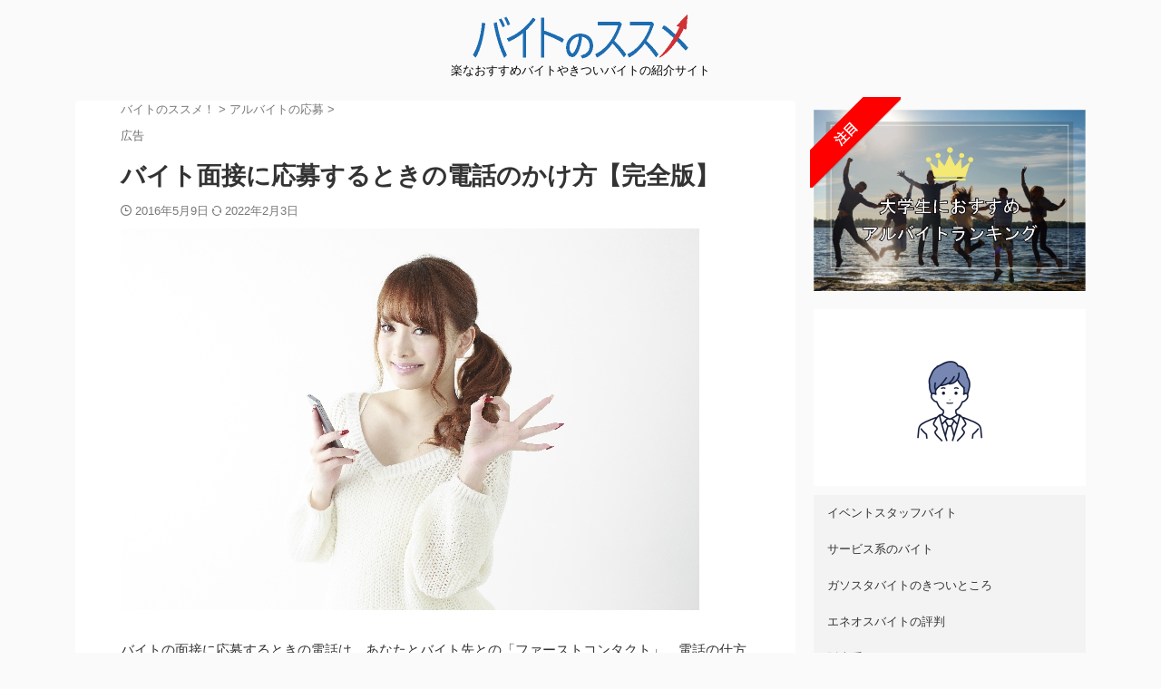

--- FILE ---
content_type: text/html; charset=UTF-8
request_url: https://daisansoko.net/post-1620/
body_size: 22923
content:

<!DOCTYPE html>
<!--[if lt IE 7]>
<html class="ie6" lang="ja"> <![endif]-->
<!--[if IE 7]>
<html class="i7" lang="ja"> <![endif]-->
<!--[if IE 8]>
<html class="ie" lang="ja"> <![endif]-->
<!--[if gt IE 8]><!-->
<html lang="ja" class="s-navi-right s-navi-search-overlay  toc-style-default">
<!--<![endif]-->
<head prefix="og: http://ogp.me/ns# fb: http://ogp.me/ns/fb# article: http://ogp.me/ns/article#">
<!-- Global site tag (gtag.js) - Google Analytics -->
<style>img:is([sizes="auto" i], [sizes^="auto," i]) { contain-intrinsic-size: 3000px 1500px }</style><style id='wp-emoji-styles-inline-css' type='text/css'>

	img.wp-smiley, img.emoji {
		display: inline !important;
		border: none !important;
		box-shadow: none !important;
		height: 1em !important;
		width: 1em !important;
		margin: 0 0.07em !important;
		vertical-align: -0.1em !important;
		background: none !important;
		padding: 0 !important;
	}
</style><link rel='stylesheet' id='wp-block-library-css' href='https://daisansoko.net/wp-includes/css/dist/block-library/style.min.css?ver=6.7.1' type='text/css' media='all'/><style id='classic-theme-styles-inline-css' type='text/css'>
/*! This file is auto-generated */
.wp-block-button__link{color:#fff;background-color:#32373c;border-radius:9999px;box-shadow:none;text-decoration:none;padding:calc(.667em + 2px) calc(1.333em + 2px);font-size:1.125em}.wp-block-file__button{background:#32373c;color:#fff;text-decoration:none}
</style><style id='global-styles-inline-css' type='text/css'>
:root{--wp--preset--aspect-ratio--square: 1;--wp--preset--aspect-ratio--4-3: 4/3;--wp--preset--aspect-ratio--3-4: 3/4;--wp--preset--aspect-ratio--3-2: 3/2;--wp--preset--aspect-ratio--2-3: 2/3;--wp--preset--aspect-ratio--16-9: 16/9;--wp--preset--aspect-ratio--9-16: 9/16;--wp--preset--color--black: #000000;--wp--preset--color--cyan-bluish-gray: #abb8c3;--wp--preset--color--white: #ffffff;--wp--preset--color--pale-pink: #f78da7;--wp--preset--color--vivid-red: #cf2e2e;--wp--preset--color--luminous-vivid-orange: #ff6900;--wp--preset--color--luminous-vivid-amber: #fcb900;--wp--preset--color--light-green-cyan: #eefaff;--wp--preset--color--vivid-green-cyan: #00d084;--wp--preset--color--pale-cyan-blue: #8ed1fc;--wp--preset--color--vivid-cyan-blue: #0693e3;--wp--preset--color--vivid-purple: #9b51e0;--wp--preset--color--soft-red: #e92f3d;--wp--preset--color--light-grayish-red: #fdf0f2;--wp--preset--color--vivid-yellow: #ffc107;--wp--preset--color--very-pale-yellow: #fffde7;--wp--preset--color--very-light-gray: #fafafa;--wp--preset--color--very-dark-gray: #313131;--wp--preset--color--original-color-a: #43a047;--wp--preset--color--original-color-b: #795548;--wp--preset--color--original-color-c: #ec407a;--wp--preset--color--original-color-d: #9e9d24;--wp--preset--gradient--vivid-cyan-blue-to-vivid-purple: linear-gradient(135deg,rgba(6,147,227,1) 0%,rgb(155,81,224) 100%);--wp--preset--gradient--light-green-cyan-to-vivid-green-cyan: linear-gradient(135deg,rgb(122,220,180) 0%,rgb(0,208,130) 100%);--wp--preset--gradient--luminous-vivid-amber-to-luminous-vivid-orange: linear-gradient(135deg,rgba(252,185,0,1) 0%,rgba(255,105,0,1) 100%);--wp--preset--gradient--luminous-vivid-orange-to-vivid-red: linear-gradient(135deg,rgba(255,105,0,1) 0%,rgb(207,46,46) 100%);--wp--preset--gradient--very-light-gray-to-cyan-bluish-gray: linear-gradient(135deg,rgb(238,238,238) 0%,rgb(169,184,195) 100%);--wp--preset--gradient--cool-to-warm-spectrum: linear-gradient(135deg,rgb(74,234,220) 0%,rgb(151,120,209) 20%,rgb(207,42,186) 40%,rgb(238,44,130) 60%,rgb(251,105,98) 80%,rgb(254,248,76) 100%);--wp--preset--gradient--blush-light-purple: linear-gradient(135deg,rgb(255,206,236) 0%,rgb(152,150,240) 100%);--wp--preset--gradient--blush-bordeaux: linear-gradient(135deg,rgb(254,205,165) 0%,rgb(254,45,45) 50%,rgb(107,0,62) 100%);--wp--preset--gradient--luminous-dusk: linear-gradient(135deg,rgb(255,203,112) 0%,rgb(199,81,192) 50%,rgb(65,88,208) 100%);--wp--preset--gradient--pale-ocean: linear-gradient(135deg,rgb(255,245,203) 0%,rgb(182,227,212) 50%,rgb(51,167,181) 100%);--wp--preset--gradient--electric-grass: linear-gradient(135deg,rgb(202,248,128) 0%,rgb(113,206,126) 100%);--wp--preset--gradient--midnight: linear-gradient(135deg,rgb(2,3,129) 0%,rgb(40,116,252) 100%);--wp--preset--font-size--small: .8em;--wp--preset--font-size--medium: 20px;--wp--preset--font-size--large: 1.5em;--wp--preset--font-size--x-large: 42px;--wp--preset--font-size--st-regular: 1em;--wp--preset--font-size--huge: 3em;--wp--preset--spacing--20: 0.44rem;--wp--preset--spacing--30: 0.67rem;--wp--preset--spacing--40: 1rem;--wp--preset--spacing--50: 1.5rem;--wp--preset--spacing--60: 2.25rem;--wp--preset--spacing--70: 3.38rem;--wp--preset--spacing--80: 5.06rem;--wp--preset--shadow--natural: 6px 6px 9px rgba(0, 0, 0, 0.2);--wp--preset--shadow--deep: 12px 12px 50px rgba(0, 0, 0, 0.4);--wp--preset--shadow--sharp: 6px 6px 0px rgba(0, 0, 0, 0.2);--wp--preset--shadow--outlined: 6px 6px 0px -3px rgba(255, 255, 255, 1), 6px 6px rgba(0, 0, 0, 1);--wp--preset--shadow--crisp: 6px 6px 0px rgba(0, 0, 0, 1);}:where(.is-layout-flex){gap: 0.5em;}:where(.is-layout-grid){gap: 0.5em;}body .is-layout-flex{display: flex;}.is-layout-flex{flex-wrap: wrap;align-items: center;}.is-layout-flex > :is(*, div){margin: 0;}body .is-layout-grid{display: grid;}.is-layout-grid > :is(*, div){margin: 0;}:where(.wp-block-columns.is-layout-flex){gap: 2em;}:where(.wp-block-columns.is-layout-grid){gap: 2em;}:where(.wp-block-post-template.is-layout-flex){gap: 1.25em;}:where(.wp-block-post-template.is-layout-grid){gap: 1.25em;}.has-black-color{color: var(--wp--preset--color--black) !important;}.has-cyan-bluish-gray-color{color: var(--wp--preset--color--cyan-bluish-gray) !important;}.has-white-color{color: var(--wp--preset--color--white) !important;}.has-pale-pink-color{color: var(--wp--preset--color--pale-pink) !important;}.has-vivid-red-color{color: var(--wp--preset--color--vivid-red) !important;}.has-luminous-vivid-orange-color{color: var(--wp--preset--color--luminous-vivid-orange) !important;}.has-luminous-vivid-amber-color{color: var(--wp--preset--color--luminous-vivid-amber) !important;}.has-light-green-cyan-color{color: var(--wp--preset--color--light-green-cyan) !important;}.has-vivid-green-cyan-color{color: var(--wp--preset--color--vivid-green-cyan) !important;}.has-pale-cyan-blue-color{color: var(--wp--preset--color--pale-cyan-blue) !important;}.has-vivid-cyan-blue-color{color: var(--wp--preset--color--vivid-cyan-blue) !important;}.has-vivid-purple-color{color: var(--wp--preset--color--vivid-purple) !important;}.has-black-background-color{background-color: var(--wp--preset--color--black) !important;}.has-cyan-bluish-gray-background-color{background-color: var(--wp--preset--color--cyan-bluish-gray) !important;}.has-white-background-color{background-color: var(--wp--preset--color--white) !important;}.has-pale-pink-background-color{background-color: var(--wp--preset--color--pale-pink) !important;}.has-vivid-red-background-color{background-color: var(--wp--preset--color--vivid-red) !important;}.has-luminous-vivid-orange-background-color{background-color: var(--wp--preset--color--luminous-vivid-orange) !important;}.has-luminous-vivid-amber-background-color{background-color: var(--wp--preset--color--luminous-vivid-amber) !important;}.has-light-green-cyan-background-color{background-color: var(--wp--preset--color--light-green-cyan) !important;}.has-vivid-green-cyan-background-color{background-color: var(--wp--preset--color--vivid-green-cyan) !important;}.has-pale-cyan-blue-background-color{background-color: var(--wp--preset--color--pale-cyan-blue) !important;}.has-vivid-cyan-blue-background-color{background-color: var(--wp--preset--color--vivid-cyan-blue) !important;}.has-vivid-purple-background-color{background-color: var(--wp--preset--color--vivid-purple) !important;}.has-black-border-color{border-color: var(--wp--preset--color--black) !important;}.has-cyan-bluish-gray-border-color{border-color: var(--wp--preset--color--cyan-bluish-gray) !important;}.has-white-border-color{border-color: var(--wp--preset--color--white) !important;}.has-pale-pink-border-color{border-color: var(--wp--preset--color--pale-pink) !important;}.has-vivid-red-border-color{border-color: var(--wp--preset--color--vivid-red) !important;}.has-luminous-vivid-orange-border-color{border-color: var(--wp--preset--color--luminous-vivid-orange) !important;}.has-luminous-vivid-amber-border-color{border-color: var(--wp--preset--color--luminous-vivid-amber) !important;}.has-light-green-cyan-border-color{border-color: var(--wp--preset--color--light-green-cyan) !important;}.has-vivid-green-cyan-border-color{border-color: var(--wp--preset--color--vivid-green-cyan) !important;}.has-pale-cyan-blue-border-color{border-color: var(--wp--preset--color--pale-cyan-blue) !important;}.has-vivid-cyan-blue-border-color{border-color: var(--wp--preset--color--vivid-cyan-blue) !important;}.has-vivid-purple-border-color{border-color: var(--wp--preset--color--vivid-purple) !important;}.has-vivid-cyan-blue-to-vivid-purple-gradient-background{background: var(--wp--preset--gradient--vivid-cyan-blue-to-vivid-purple) !important;}.has-light-green-cyan-to-vivid-green-cyan-gradient-background{background: var(--wp--preset--gradient--light-green-cyan-to-vivid-green-cyan) !important;}.has-luminous-vivid-amber-to-luminous-vivid-orange-gradient-background{background: var(--wp--preset--gradient--luminous-vivid-amber-to-luminous-vivid-orange) !important;}.has-luminous-vivid-orange-to-vivid-red-gradient-background{background: var(--wp--preset--gradient--luminous-vivid-orange-to-vivid-red) !important;}.has-very-light-gray-to-cyan-bluish-gray-gradient-background{background: var(--wp--preset--gradient--very-light-gray-to-cyan-bluish-gray) !important;}.has-cool-to-warm-spectrum-gradient-background{background: var(--wp--preset--gradient--cool-to-warm-spectrum) !important;}.has-blush-light-purple-gradient-background{background: var(--wp--preset--gradient--blush-light-purple) !important;}.has-blush-bordeaux-gradient-background{background: var(--wp--preset--gradient--blush-bordeaux) !important;}.has-luminous-dusk-gradient-background{background: var(--wp--preset--gradient--luminous-dusk) !important;}.has-pale-ocean-gradient-background{background: var(--wp--preset--gradient--pale-ocean) !important;}.has-electric-grass-gradient-background{background: var(--wp--preset--gradient--electric-grass) !important;}.has-midnight-gradient-background{background: var(--wp--preset--gradient--midnight) !important;}.has-small-font-size{font-size: var(--wp--preset--font-size--small) !important;}.has-medium-font-size{font-size: var(--wp--preset--font-size--medium) !important;}.has-large-font-size{font-size: var(--wp--preset--font-size--large) !important;}.has-x-large-font-size{font-size: var(--wp--preset--font-size--x-large) !important;}
:where(.wp-block-post-template.is-layout-flex){gap: 1.25em;}:where(.wp-block-post-template.is-layout-grid){gap: 1.25em;}
:where(.wp-block-columns.is-layout-flex){gap: 2em;}:where(.wp-block-columns.is-layout-grid){gap: 2em;}
:root :where(.wp-block-pullquote){font-size: 1.5em;line-height: 1.6;}
</style><link rel='stylesheet' id='normalize-css' href='https://daisansoko.net/wp-content/themes/affinger/css/normalize.css?ver=1.5.9' type='text/css' media='all'/><link rel='stylesheet' id='font-awesome-css' href='https://daisansoko.net/wp-content/themes/affinger/css/fontawesome/css/font-awesome.min.css?ver=4.7.0' type='text/css' media='all'/><link rel='stylesheet' id='st_svg-css' href='https://daisansoko.net/wp-content/themes/affinger/st_svg/style.css?ver=6.7.1' type='text/css' media='all'/><link rel='stylesheet' id='style-css' href='https://daisansoko.net/wp-content/themes/affinger/style.css?ver=6.7.1' type='text/css' media='all'/><link rel='stylesheet' id='single-css' href='https://daisansoko.net/wp-content/themes/affinger/st-rankcss.php' type='text/css' media='all'/><link rel='stylesheet' id='st-lazy-load-css' href='https://daisansoko.net/wp-content/plugins/st-lazy-load/assets/css/style.css?ver=20210810' type='text/css' media='all'/><link rel='stylesheet' id='st-themecss-css' href='https://daisansoko.net/wp-content/themes/affinger/st-themecss-loader.php?ver=6.7.1' type='text/css' media='all'/><style type="text/css" id="wp-custom-css">
			span.catname.st-catid-ad{
	color: #6d6d6d;
	background: #ffffff;
	padding: 0px;
}		</style><script async src="https://www.googletagmanager.com/gtag/js?id=G-2BC8ZLMQPB" type="text/psajs" data-pagespeed-orig-index="0"></script>
<script type="text/psajs" data-pagespeed-orig-index="1">window.dataLayer=window.dataLayer||[];function gtag(){dataLayer.push(arguments);}gtag('js',new Date());gtag('config','G-2BC8ZLMQPB');</script>
<meta charset="UTF-8">
<meta name="viewport" content="width=device-width,initial-scale=1.0,user-scalable=no,viewport-fit=cover">
<meta name="format-detection" content="telephone=no">
<meta name="referrer" content="no-referrer-when-downgrade"/>
<link rel="alternate" type="application/rss+xml" title="おすすめバイト情報サイト RSS Feed" href="https://daisansoko.net/feed/"/>
<link rel="pingback" href="https://daisansoko.net/xmlrpc.php">
<!--[if lt IE 9]>
		<script src="https://daisansoko.net/wp-content/themes/affinger/js/html5shiv.js" class="" defer data-st-lazy-load="true"></script>
		<![endif]-->
<meta name='robots' content='max-image-preview:large'/>
<title>バイト面接に応募するときの電話のかけ方【完全版】 - バイトのススメ！</title>
<link rel='dns-prefetch' href='//ajax.googleapis.com'/>
<link rel='dns-prefetch' href='//www.google.com'/>
<script data-pagespeed-orig-type="text/javascript" type="text/psajs" data-pagespeed-orig-index="2">//<![CDATA[
window._wpemojiSettings={"baseUrl":"https:\/\/s.w.org\/images\/core\/emoji\/15.0.3\/72x72\/","ext":".png","svgUrl":"https:\/\/s.w.org\/images\/core\/emoji\/15.0.3\/svg\/","svgExt":".svg","source":{"concatemoji":"https:\/\/daisansoko.net\/wp-includes\/js\/wp-emoji-release.min.js?ver=6.7.1"}};!function(i,n){var o,s,e;function c(e){try{var t={supportTests:e,timestamp:(new Date).valueOf()};sessionStorage.setItem(o,JSON.stringify(t))}catch(e){}}function p(e,t,n){e.clearRect(0,0,e.canvas.width,e.canvas.height),e.fillText(t,0,0);var t=new Uint32Array(e.getImageData(0,0,e.canvas.width,e.canvas.height).data),r=(e.clearRect(0,0,e.canvas.width,e.canvas.height),e.fillText(n,0,0),new Uint32Array(e.getImageData(0,0,e.canvas.width,e.canvas.height).data));return t.every(function(e,t){return e===r[t]})}function u(e,t,n){switch(t){case"flag":return n(e,"\ud83c\udff3\ufe0f\u200d\u26a7\ufe0f","\ud83c\udff3\ufe0f\u200b\u26a7\ufe0f")?!1:!n(e,"\ud83c\uddfa\ud83c\uddf3","\ud83c\uddfa\u200b\ud83c\uddf3")&&!n(e,"\ud83c\udff4\udb40\udc67\udb40\udc62\udb40\udc65\udb40\udc6e\udb40\udc67\udb40\udc7f","\ud83c\udff4\u200b\udb40\udc67\u200b\udb40\udc62\u200b\udb40\udc65\u200b\udb40\udc6e\u200b\udb40\udc67\u200b\udb40\udc7f");case"emoji":return!n(e,"\ud83d\udc26\u200d\u2b1b","\ud83d\udc26\u200b\u2b1b")}return!1}function f(e,t,n){var r="undefined"!=typeof WorkerGlobalScope&&self instanceof WorkerGlobalScope?new OffscreenCanvas(300,150):i.createElement("canvas"),a=r.getContext("2d",{willReadFrequently:!0}),o=(a.textBaseline="top",a.font="600 32px Arial",{});return e.forEach(function(e){o[e]=t(a,e,n)}),o}function t(e){var t=i.createElement("script");t.src=e,t.defer=!0,i.head.appendChild(t)}"undefined"!=typeof Promise&&(o="wpEmojiSettingsSupports",s=["flag","emoji"],n.supports={everything:!0,everythingExceptFlag:!0},e=new Promise(function(e){i.addEventListener("DOMContentLoaded",e,{once:!0})}),new Promise(function(t){var n=function(){try{var e=JSON.parse(sessionStorage.getItem(o));if("object"==typeof e&&"number"==typeof e.timestamp&&(new Date).valueOf()<e.timestamp+604800&&"object"==typeof e.supportTests)return e.supportTests}catch(e){}return null}();if(!n){if("undefined"!=typeof Worker&&"undefined"!=typeof OffscreenCanvas&&"undefined"!=typeof URL&&URL.createObjectURL&&"undefined"!=typeof Blob)try{var e="postMessage("+f.toString()+"("+[JSON.stringify(s),u.toString(),p.toString()].join(",")+"));",r=new Blob([e],{type:"text/javascript"}),a=new Worker(URL.createObjectURL(r),{name:"wpTestEmojiSupports"});return void(a.onmessage=function(e){c(n=e.data),a.terminate(),t(n)})}catch(e){}c(n=f(s,u,p))}t(n)}).then(function(e){for(var t in e)n.supports[t]=e[t],n.supports.everything=n.supports.everything&&n.supports[t],"flag"!==t&&(n.supports.everythingExceptFlag=n.supports.everythingExceptFlag&&n.supports[t]);n.supports.everythingExceptFlag=n.supports.everythingExceptFlag&&!n.supports.flag,n.DOMReady=!1,n.readyCallback=function(){n.DOMReady=!0}}).then(function(){return e}).then(function(){var e;n.supports.everything||(n.readyCallback(),(e=n.source||{}).concatemoji?t(e.concatemoji):e.wpemoji&&e.twemoji&&(t(e.twemoji),t(e.wpemoji)))}))}((window,document),window._wpemojiSettings);
//]]></script>
<script data-pagespeed-orig-type="text/javascript" src="//ajax.googleapis.com/ajax/libs/jquery/1.11.3/jquery.min.js?ver=1.11.3" id="jquery-js" data-st-lazy-load="false" type="text/psajs" data-pagespeed-orig-index="3"></script>
<script src="https://www.google.com/recaptcha/api.js?ver=6.7.1" async defer type="text/psajs" data-pagespeed-orig-index="4"></script><link rel="https://api.w.org/" href="https://daisansoko.net/wp-json/"/><link rel="alternate" title="JSON" type="application/json" href="https://daisansoko.net/wp-json/wp/v2/posts/1620"/><link rel='shortlink' href='https://daisansoko.net/?p=1620'/>
<meta name="robots" content="index, follow"/>
<meta name="keywords" content="バイト,電話,かけ方">
<meta name="description" content="バイトの面接に電話で応募するときのかけ方や、会話の流れ、準備しておくべきことを解説します。面接の電話は「一次審査」のようなものなので、しっかりと確認しておきましょう。">
<meta name="thumbnail" content="https://daisansoko.net/wp-content/uploads/2016/05/call-interview.png">
<meta name="google-site-verification" content="l2AeRkQkQfu3LycUKKo8xgDKQxadmpH77hiyGiALMTk"/>
<meta name="robots" content="max-image-preview:large">
<script src="https://www.google.com/recaptcha/api.js" async defer type="text/psajs" data-pagespeed-orig-index="5"></script>
<script async src="https://fundingchoicesmessages.google.com/i/pub-8533599269826659?ers=1" nonce="1wk3E_z29w-htfHhqMK03A" type="text/psajs" data-pagespeed-orig-index="6"></script><script nonce="1wk3E_z29w-htfHhqMK03A" type="text/psajs" data-pagespeed-orig-index="7">(function(){function signalGooglefcPresent(){if(!window.frames['googlefcPresent']){if(document.body){const iframe=document.createElement('iframe');iframe.style='width: 0; height: 0; border: none; z-index: -1000; left: -1000px; top: -1000px;';iframe.style.display='none';iframe.name='googlefcPresent';document.body.appendChild(iframe);}else{setTimeout(signalGooglefcPresent,0);}}}signalGooglefcPresent();})();</script>
<link rel="canonical" href="https://daisansoko.net/post-1620/"/>
<link rel="icon" href="https://daisansoko.net/wp-content/uploads/2020/02/cropped-site-icon512-32x32.png" sizes="32x32"/>
<link rel="icon" href="https://daisansoko.net/wp-content/uploads/2020/02/cropped-site-icon512-192x192.png" sizes="192x192"/>
<link rel="apple-touch-icon" href="https://daisansoko.net/wp-content/uploads/2020/02/cropped-site-icon512-180x180.png"/>
<meta name="msapplication-TileImage" content="https://daisansoko.net/wp-content/uploads/2020/02/cropped-site-icon512-270x270.png"/>
<!-- OGP -->
<meta property="og:locale" content="ja_JP">
<meta property="fb:app_id" content="605322543314896">
<meta property="og:type" content="article">
<meta property="og:title" content="バイト面接に応募するときの電話のかけ方【完全版】">
<meta property="og:url" content="https://daisansoko.net/post-1620/">
<meta property="og:description" content="バイトの面接に応募するときの電話は、あなたとバイト先との「ファーストコンタクト」。電話の仕方1つで、バイト面接を受けさせてもらえるか判断されてしまいます。 そこでこの記事では、バイト面接に電話のかけ方">
<meta property="og:site_name" content="おすすめバイト情報サイト">
<meta property="og:image" content="https://daisansoko.net/wp-content/uploads/2016/05/call-interview.png">
<meta property="article:published_time" content="2016-05-09T11:46:27+09:00"/>
<meta property="article:author" content="著者"/>
<!-- /OGP -->
<script type="text/psajs" data-pagespeed-orig-index="8">(function(window,document,$,undefined){'use strict';var SlideBox=(function(){function SlideBox($element){this._$element=$element;}SlideBox.prototype.$content=function(){return this._$element.find('[data-st-slidebox-content]');};SlideBox.prototype.$toggle=function(){return this._$element.find('[data-st-slidebox-toggle]');};SlideBox.prototype.$icon=function(){return this._$element.find('[data-st-slidebox-icon]');};SlideBox.prototype.$text=function(){return this._$element.find('[data-st-slidebox-text]');};SlideBox.prototype.is_expanded=function(){return!!(this._$element.filter('[data-st-slidebox-expanded="true"]').length);};SlideBox.prototype.expand=function(){var self=this;this.$content().slideDown().promise().then(function(){var $icon=self.$icon();var $text=self.$text();$icon.removeClass($icon.attr('data-st-slidebox-icon-collapsed')).addClass($icon.attr('data-st-slidebox-icon-expanded'))
$text.text($text.attr('data-st-slidebox-text-expanded'))
self._$element.removeClass('is-collapsed').addClass('is-expanded');self._$element.attr('data-st-slidebox-expanded','true');});};SlideBox.prototype.collapse=function(){var self=this;this.$content().slideUp().promise().then(function(){var $icon=self.$icon();var $text=self.$text();$icon.removeClass($icon.attr('data-st-slidebox-icon-expanded')).addClass($icon.attr('data-st-slidebox-icon-collapsed'))
$text.text($text.attr('data-st-slidebox-text-collapsed'))
self._$element.removeClass('is-expanded').addClass('is-collapsed');self._$element.attr('data-st-slidebox-expanded','false');});};SlideBox.prototype.toggle=function(){if(this.is_expanded()){this.collapse();}else{this.expand();}};SlideBox.prototype.add_event_listeners=function(){var self=this;this.$toggle().on('click',function(event){self.toggle();});};SlideBox.prototype.initialize=function(){this.add_event_listeners();};return SlideBox;}());function on_ready(){var slideBoxes=[];$('[data-st-slidebox]').each(function(){var $element=$(this);var slideBox=new SlideBox($element);slideBoxes.push(slideBox);slideBox.initialize();});return slideBoxes;}$(on_ready);}(window,window.document,jQuery));</script>
<script type="text/psajs" data-pagespeed-orig-index="9">(function(window,document,$,undefined){'use strict';$(function(){$("#toc_container:not(:has(ul ul))").addClass("only-toc");$(".st-ac-box ul:has(.cat-item)").each(function(){$(this).addClass("st-ac-cat");});});}(window,window.document,jQuery));</script>
<script type="text/psajs" data-pagespeed-orig-index="10">(function(window,document,$,undefined){'use strict';$(function(){$('.st-star').parent('.rankh4').css('padding-bottom','5px');});}(window,window.document,jQuery));</script>
<script type="text/psajs" data-pagespeed-orig-index="11">(function(window,document,$,undefined){'use strict';$(function(){$('.is-style-st-paragraph-kaiwa').wrapInner('<span class="st-paragraph-kaiwa-text">');});}(window,window.document,jQuery));</script>
<script type="text/psajs" data-pagespeed-orig-index="12">(function(window,document,$,undefined){'use strict';$(function(){$('.is-style-st-paragraph-kaiwa-b').wrapInner('<span class="st-paragraph-kaiwa-text">');});}(window,window.document,jQuery));</script>
<script type="text/psajs" data-pagespeed-orig-index="13">(function(window,document,$,undefined){'use strict';$(function(){$('[class^="is-style-st-paragraph-"],[class*=" is-style-st-paragraph-"]').wrapInner('<span class="st-noflex"></span>');});}(window,window.document,jQuery));</script>
</head>
<body class="post-template-default single single-post postid-1620 single-format-standard not-front-page"><noscript><meta HTTP-EQUIV="refresh" content="0;url='https://daisansoko.net/post-1620/?PageSpeed=noscript'" /><style><!--table,div,span,font,p{display:none} --></style><div style="display:block">Please click <a href="https://daisansoko.net/post-1620/?PageSpeed=noscript">here</a> if you are not redirected within a few seconds.</div></noscript>	<div id="st-ami">
<div id="wrapper" class="">
<div id="wrapper-in">
<header id="st-headwide">
<div id="header-full">
<div id="headbox-bg">
<div id="headbox">
<nav id="s-navi" class="pcnone" data-st-nav data-st-nav-type="normal">
<dl class="acordion is-active" data-st-nav-primary>
<dt class="trigger">
<p class="acordion_button"><span class="op op-menu"><i class="st-fa st-svg-menu_thin"></i></span></p>
<div id="st-mobile-logo"></div>
<!-- 追加メニュー -->
<!-- 追加メニュー2 -->
</dt>
<dd class="acordion_tree">
<div class="acordion_tree_content">
<div class="menu"><ul>
<li class="page_item page-item-7511"><a href="https://daisansoko.net/privacy-policy/"><span class="menu-item-label">プライバシーポリシー</span></a></li>
<li class="page_item page-item-678"><a href="https://daisansoko.net/page-678/"><span class="menu-item-label">運営者</span></a></li>
<li class="page_item page-item-9"><a href="https://daisansoko.net/about/"><span class="menu-item-label">利用規約</span></a></li>
<li class="page_item page-item-21"><a href="https://daisansoko.net/contact/"><span class="menu-item-label">お問い合わせ</span></a></li>
</ul></div>
<div class="clear"></div>
</div>
</dd>
</dl>
</nav>
<div id="header-l">
<div id="st-text-logo">
<!-- ロゴ又はブログ名 -->
<p class="sitename sitenametop"><a href="https://daisansoko.net/">
<img data-src="https://daisansoko.net/wp-content/uploads/2020/02/site-header-logo.png" width="240" height="50" alt="おすすめバイト情報サイト" class="st-lazy-load-lazy" src="[data-uri]" data-aspectratio="240/50" data-st-lazy-load="true"><noscript class="st-lazy-load-noscript"><img src="https://daisansoko.net/wp-content/uploads/2020/02/site-header-logo.png" width="240" height="50" alt="おすすめバイト情報サイト"></noscript> </a></p>
<!-- ロゴ又はブログ名ここまで -->
<!-- キャプション -->
<p class="descr">
楽なおすすめバイトやきついバイトの紹介サイト	</p>
</div>
</div><!-- /#header-l -->
<div id="header-r" class="smanone">
</div><!-- /#header-r -->
</div><!-- /#headbox -->
</div><!-- /#headbox-bg clearfix -->
<div id="gazou-wide">
<div id="st-headerbox">
<div id="st-header">
</div>
</div>
</div>
</div><!-- #header-full -->
</header>
<div id="content-w">
<div id="st-header-post-under-box" class="st-header-post-no-data " style="">
<div class="st-dark-cover">
</div>
</div>
<div id="content" class="clearfix">
<div id="contentInner">
<main>
<article>
<div id="post-1620" class="st-post post-1620 post type-post status-publish format-standard has-post-thumbnail hentry category-entry tag-interview-measures">
<!--ぱんくず -->
<div id="breadcrumb">
<ol itemscope itemtype="http://schema.org/BreadcrumbList">
<li itemprop="itemListElement" itemscope itemtype="http://schema.org/ListItem">
<a href="https://daisansoko.net" itemprop="item">
<span itemprop="name">バイトのススメ！</span>
</a>
&gt;
<meta itemprop="position" content="1"/>
</li>
<li itemprop="itemListElement" itemscope itemtype="http://schema.org/ListItem">
<a href="https://daisansoko.net/category/entry/" itemprop="item">
<span itemprop="name">アルバイトの応募</span>
</a>
&gt;
<meta itemprop="position" content="2"/>
</li>
</ol>
</div>
<!--/ ぱんくず -->
<!--ループ開始 -->
<p class="st-catgroup"><span class="catname st-catid-ad">広告</span></p>
<h1 class="entry-title">バイト面接に応募するときの電話のかけ方【完全版】</h1>
<div class="blogbox ">
<p><span class="kdate">
<i class="st-fa st-svg-clock-o"></i>2016年5月9日	<i class="st-fa st-svg-refresh"></i><time class="updated" datetime="2022-02-03T11:47:00+0900">2022年2月3日</time>
</span></p>
</div>
<div class="mainbox">
<div id="nocopy"><!-- コピー禁止エリアここから -->
<div class=" st-eyecatch-under">
<img width="638" height="421" data-src="https://daisansoko.net/wp-content/uploads/2016/05/call-interview.png" class="attachment-full size-full wp-post-image st-lazy-load-lazy" alt="バイトの面接の電話のかけ方" decoding="async" data-srcset="https://daisansoko.net/wp-content/uploads/2016/05/call-interview.png 638w, https://daisansoko.net/wp-content/uploads/2016/05/call-interview-300x198.png 300w, https://daisansoko.net/wp-content/uploads/2016/05/call-interview-580x383.png 580w" data-sizes="(max-width: 638px) 100vw, 638px" src="[data-uri]" data-aspectratio="638/421" data-st-lazy-load="true"><noscript class="st-lazy-load-noscript"><img width="638" height="421" src="https://daisansoko.net/wp-content/uploads/2016/05/call-interview.png" class="attachment-full size-full wp-post-image" alt="バイトの面接の電話のかけ方" decoding="async" srcset="https://daisansoko.net/wp-content/uploads/2016/05/call-interview.png 638w, https://daisansoko.net/wp-content/uploads/2016/05/call-interview-300x198.png 300w, https://daisansoko.net/wp-content/uploads/2016/05/call-interview-580x383.png 580w" sizes="(max-width: 638px) 100vw, 638px"/></noscript>
</div>
<div class="entry-content">
<p>バイトの面接に応募するときの電話は、あなたとバイト先との「ファーストコンタクト」。電話の仕方1つで、バイト面接を受けさせてもらえるか判断されてしまいます。</p>
<p>そこでこの記事では、バイト面接に電話のかけ方を解説します。</p>
<h2>バイト面接に電話をかける前の準備</h2>
<p><img decoding="async" class="aligncenter size-full wp-image-1628 st-lazy-load-lazy" data-src="https://daisansoko.net/wp-content/uploads/2016/05/call-preparation.png" alt="バイト面接に電話をかける前の準備" width="636" height="421" data-srcset="https://daisansoko.net/wp-content/uploads/2016/05/call-preparation.png 636w, https://daisansoko.net/wp-content/uploads/2016/05/call-preparation-300x199.png 300w, https://daisansoko.net/wp-content/uploads/2016/05/call-preparation-580x384.png 580w" data-sizes="(max-width: 636px) 100vw, 636px" src="[data-uri]" data-aspectratio="636/421" data-st-lazy-load="true"><noscript class="st-lazy-load-noscript"><img decoding="async" class="aligncenter size-full wp-image-1628" src="https://daisansoko.net/wp-content/uploads/2016/05/call-preparation.png" alt="バイト面接に電話をかける前の準備" width="636" height="421" srcset="https://daisansoko.net/wp-content/uploads/2016/05/call-preparation.png 636w, https://daisansoko.net/wp-content/uploads/2016/05/call-preparation-300x199.png 300w, https://daisansoko.net/wp-content/uploads/2016/05/call-preparation-580x384.png 580w" sizes="(max-width: 636px) 100vw, 636px"/></noscript></p>
<p>バイト面接に電話を掛ける前に、</p>
<div class="maruno">
<ol>
<li>必要な物</li>
<li>周りの状況</li>
<li>時間帯</li>
</ol>
</div>
<p>の3つを今一度、確認しましょう。</p>
<h3><span class="st-count">必要な物をチェック</span></h3>
<p>電話では、面接の日程や場所を決めるため、</p>
<div class="maruck">
<ul>
<li>求人票</li>
<li>スケジュール表</li>
<li>メモ用紙と筆記具</li>
</ul>
</div>
<p>を手元にそろえておきます。</p>
<p>緊張して上手に話せる自信がない人は、会話の内容を事前にメモしておくと良いでしょう。</p>
<div id="custom_html-12" class="widget_text widget_custom_html" style="padding:10px 0;"><div class="textwidget custom-html-widget"><script async src="https://pagead2.googlesyndication.com/pagead/js/adsbygoogle.js?client=ca-pub-8533599269826659" crossorigin="anonymous" type="text/psajs" data-pagespeed-orig-index="14"></script>
<ins class="adsbygoogle" style="display:block; text-align:center;" data-ad-layout="in-article" data-ad-format="fluid" data-ad-client="ca-pub-8533599269826659" data-ad-slot="1403108722"></ins>
<script type="text/psajs" data-pagespeed-orig-index="15">(adsbygoogle=window.adsbygoogle||[]).push({});</script></div></div>
<h3><span class="st-count">周りの状況をチェック</span></h3>
<p>電話をするときは、</p>
<div class="maruck">
<ul>
<li>スマホの電波状況</li>
<li>スマホの電池残量</li>
<li>周辺の騒音</li>
</ul>
</div>
<p>などをチェックしましょう。</p>
<p>駅のホームや音楽が鳴っているお店などは、通話が聞き取りづらいので注意。電波の状態が悪い場所もNGです。</p>
<h3><span class="st-count">時間帯をチェック</span></h3>
<p>電話をかけるときは、バイト先に迷惑が掛からない時間帯を選びましょう。</p>
<p>業種別に忙しくない時間帯をご紹介するので、以下の表を参考にしてください。</p>
<table style="border-collapse: collapse; width: 100%;" border="1">
<tbody>
<tr>
<td style="width: 50%;">業種</td>
<td style="width: 50%;">電話におすすめの時間帯</td>
</tr>
<tr>
<td style="width: 50%;">オフィス</td>
<td style="width: 50%;">10～12時 13～16時</td>
</tr>
<tr>
<td style="width: 50%;">コンビニ</td>
<td style="width: 50%;">10～11時 14～18時</td>
</tr>
<tr>
<td style="width: 50%;">スーパー</td>
<td style="width: 50%;">13～16時 19～21時</td>
</tr>
<tr>
<td style="width: 50%;">パチンコ</td>
<td style="width: 50%;">11～17時</td>
</tr>
<tr>
<td style="width: 50%;">飲食店系</td>
<td style="width: 50%;">15～18時</td>
</tr>
<tr>
<td style="width: 50%;">ファミレス</td>
<td style="width: 50%;">9～11時 14～17時</td>
</tr>
</tbody>
</table>
<p>コンビニなど、24時間営業のお店に夜中に電話をかけるのはマナー違反です。面接の担当者が不在なことが多いので、他の時間帯に電話をかけましょう。</p>
<a href="https://daisansoko.net/post-1056/" class="st-cardlink">
<div class="kanren st-cardbox ">
<div class="st-cardbox-label"><span style="" class="st-cardbox-label-text">関連記事</span></div>
<dl class="clearfix">
<dt class="st-card-img">
<img decoding="async" width="150" height="150" data-src="https://daisansoko.net/wp-content/uploads/2016/03/enter-method-150x150.jpg" class="attachment-st_thumb150 size-st_thumb150 wp-post-image st-lazy-load-lazy" alt="バイトの電話応募とウェブ応募の比較" data-srcset="https://daisansoko.net/wp-content/uploads/2016/03/enter-method-150x150.jpg 150w, https://daisansoko.net/wp-content/uploads/2016/03/enter-method-100x100.jpg 100w" data-sizes="(max-width: 150px) 100vw, 150px" src="[data-uri]" data-aspectratio="150/150" data-st-lazy-load="true"><noscript class="st-lazy-load-noscript"><img decoding="async" width="150" height="150" src="https://daisansoko.net/wp-content/uploads/2016/03/enter-method-150x150.jpg" class="attachment-st_thumb150 size-st_thumb150 wp-post-image" alt="バイトの電話応募とウェブ応募の比較" srcset="https://daisansoko.net/wp-content/uploads/2016/03/enter-method-150x150.jpg 150w, https://daisansoko.net/wp-content/uploads/2016/03/enter-method-100x100.jpg 100w" sizes="(max-width: 150px) 100vw, 150px"/></noscript>	</dt>
<dd>
<h5 class="st-cardbox-t">バイトの応募はwebと電話のどっちが受かりやすいのか？</h5>
<div class="st-card-excerpt smanone">
<p>バイトの応募方法は、「電話」と「WEB」の2通りがあります。どっちで応募するのが有利なのか？解説します。</p>
</div>
<p class="cardbox-more">続きを見る</p>
</dd>
</dl>
</div>
</a>
<h2>バイト面接の電話のかけ方と会話の流れ</h2>
<p><img decoding="async" class="aligncenter size-large wp-image-1629 st-lazy-load-lazy" data-src="https://daisansoko.net/wp-content/uploads/2016/05/call-step-580x385.png" alt="面接の電話の流れ" width="580" height="385" data-srcset="https://daisansoko.net/wp-content/uploads/2016/05/call-step-580x385.png 580w, https://daisansoko.net/wp-content/uploads/2016/05/call-step-300x199.png 300w, https://daisansoko.net/wp-content/uploads/2016/05/call-step.png 636w" data-sizes="(max-width: 580px) 100vw, 580px" src="[data-uri]" data-aspectratio="580/385" data-st-lazy-load="true"><noscript class="st-lazy-load-noscript"><img decoding="async" class="aligncenter size-large wp-image-1629" src="https://daisansoko.net/wp-content/uploads/2016/05/call-step-580x385.png" alt="面接の電話の流れ" width="580" height="385" srcset="https://daisansoko.net/wp-content/uploads/2016/05/call-step-580x385.png 580w, https://daisansoko.net/wp-content/uploads/2016/05/call-step-300x199.png 300w, https://daisansoko.net/wp-content/uploads/2016/05/call-step.png 636w" sizes="(max-width: 580px) 100vw, 580px"/></noscript></p>
<p>バイト面接の電話のかけ方と会話の流れは以下の通り。</p>
<div class="maruno">
<ol>
<li>名前と用件を伝える</li>
<li>担当者に代わってもらう</li>
<li>面接の申し込みをする</li>
<li>復唱して内容を確認</li>
<li>日程が決まったらお礼を言う</li>
<li>電話を切る</li>
</ol>
</div>
<div class="st-count-reset">
<h3><span class="st-count">名前と用件を伝える</span></h3>
<div class="st-kaiwa-box kaiwaicon1 clearfix"><div class="st-kaiwa-face"><img decoding="async" data-src="https://daisansoko.net/wp-content/uploads/2020/02/kaiwa-icon-man.png" width="60px" class="st-lazy-load-lazy" src="[data-uri]" data-st-lazy-load="true"><noscript class="st-lazy-load-noscript"><img decoding="async" src="https://daisansoko.net/wp-content/uploads/2020/02/kaiwa-icon-man.png" width="60px"></noscript><div class="st-kaiwa-face-name"></div></div><div class="st-kaiwa-area"><div class="st-kaiwa-hukidashi">○○の求人情報を見て電話をした、■■と申します。</div></div></div>
<p>まずは、「どの求人情報を見て電話したか？」と「自分の名前」であることを相手に伝えましょう。電話では声が暗く聞こえるので、明るく話すのがポイントです。</p>
<h3><span class="st-count">担当者に代わってもらう</span></h3>
<div class="st-kaiwa-box kaiwaicon1 clearfix"><div class="st-kaiwa-face"><img decoding="async" data-src="https://daisansoko.net/wp-content/uploads/2020/02/kaiwa-icon-man.png" width="60px" class="st-lazy-load-lazy" src="[data-uri]" data-st-lazy-load="true"><noscript class="st-lazy-load-noscript"><img decoding="async" src="https://daisansoko.net/wp-content/uploads/2020/02/kaiwa-icon-man.png" width="60px"></noscript><div class="st-kaiwa-face-name"></div></div><div class="st-kaiwa-area"><div class="st-kaiwa-hukidashi">面接のご担当者様はいらっしゃいますか？</div></div></div>
<p>電話をしても、面接の担当者が電話に出るとは限りません。面接の担当者に代わってもらいましょう。</p>
<h3><span class="st-count">面接の申し込みをする</span></h3>
<div class="st-kaiwa-box kaiwaicon1 clearfix"><div class="st-kaiwa-face"><img decoding="async" data-src="https://daisansoko.net/wp-content/uploads/2020/02/kaiwa-icon-man.png" width="60px" class="st-lazy-load-lazy" src="[data-uri]" data-st-lazy-load="true"><noscript class="st-lazy-load-noscript"><img decoding="async" src="https://daisansoko.net/wp-content/uploads/2020/02/kaiwa-icon-man.png" width="60px"></noscript><div class="st-kaiwa-face-name"></div></div><div class="st-kaiwa-area"><div class="st-kaiwa-hukidashi">お忙しいところ恐れ入ります。○○の求人情報を見て電話をした■■と申します。まだアルバイトの募集は行っていますか？</div></div></div>
<p>面接の担当者が電話に出たら、バイトの募集を行っているか確認し、バイトの募集を行っている場合は、そのまま面接の申し込みをしましょう。</p>
<div class="st-kaiwa-box kaiwaicon1 clearfix"><div class="st-kaiwa-face"><img decoding="async" data-src="https://daisansoko.net/wp-content/uploads/2020/02/kaiwa-icon-man.png" width="60px" class="st-lazy-load-lazy" src="[data-uri]" data-st-lazy-load="true"><noscript class="st-lazy-load-noscript"><img decoding="async" src="https://daisansoko.net/wp-content/uploads/2020/02/kaiwa-icon-man.png" width="60px"></noscript><div class="st-kaiwa-face-name"></div></div><div class="st-kaiwa-area"><div class="st-kaiwa-hukidashi">応募をさせていただきたいのですが、面接をお願いできますか？</div></div></div>
<p>面接を受けさせてもらう場合、氏名、年齢、住所、連絡先を聞かれ、電話で日時を決めます。</p>
<h3><span class="st-count">復唱して内容を確認</span></h3>
<div class="st-kaiwa-box kaiwaicon1 clearfix"><div class="st-kaiwa-face"><img decoding="async" data-src="https://daisansoko.net/wp-content/uploads/2020/02/kaiwa-icon-man.png" width="60px" class="st-lazy-load-lazy" src="[data-uri]" data-st-lazy-load="true"><noscript class="st-lazy-load-noscript"><img decoding="async" src="https://daisansoko.net/wp-content/uploads/2020/02/kaiwa-icon-man.png" width="60px"></noscript><div class="st-kaiwa-face-name"></div></div><div class="st-kaiwa-area"><div class="st-kaiwa-hukidashi">○月○日○曜日の午後○時からですね。問題ございません。よろしくお願いいたします。</div></div></div>
<p>日程が決まったら、復唱しながら電話で確認してください。</p>
<p>日程の都合が悪い場合は、「あいにくその日程は予定があり調整が難しいのですが、別の日時はいかがでしょうか？」とお願いします。</p>
<h3><span class="st-count">日程が決まったらお礼を言う</span></h3>
<div class="st-kaiwa-box kaiwaicon1 clearfix"><div class="st-kaiwa-face"><img decoding="async" data-src="https://daisansoko.net/wp-content/uploads/2020/02/kaiwa-icon-man.png" width="60px" class="st-lazy-load-lazy" src="[data-uri]" data-st-lazy-load="true"><noscript class="st-lazy-load-noscript"><img decoding="async" src="https://daisansoko.net/wp-content/uploads/2020/02/kaiwa-icon-man.png" width="60px"></noscript><div class="st-kaiwa-face-name"></div></div><div class="st-kaiwa-area"><div class="st-kaiwa-hukidashi">お忙しい中、ありがとうございました。面接の当日はよろしくお願いいたします。それでは、失礼いたします。</div></div></div>
<p>面接の日程がすべて決まったら、時間をいただいたお礼をきちんと伝えます。</p>
<h3><span class="st-count">電話を切る</span></h3>
<p>電話は、相手が切るまで待ってください。</p>
<p>こちらから先に切るのは失礼です。少し待っても相手が切らない場合は、こちらから切って大丈夫です。</p>
</div>
<h2>バイト面接の電話でよくあるトラブル</h2>
<p><img decoding="async" class="aligncenter size-large wp-image-1627 st-lazy-load-lazy" data-src="https://daisansoko.net/wp-content/uploads/2016/05/call-trouble-580x383.png" alt="面接の電話のトラブル対処法" width="580" height="383" data-srcset="https://daisansoko.net/wp-content/uploads/2016/05/call-trouble-580x383.png 580w, https://daisansoko.net/wp-content/uploads/2016/05/call-trouble-300x198.png 300w, https://daisansoko.net/wp-content/uploads/2016/05/call-trouble.png 636w" data-sizes="(max-width: 580px) 100vw, 580px" src="[data-uri]" data-aspectratio="580/383" data-st-lazy-load="true"><noscript class="st-lazy-load-noscript"><img decoding="async" class="aligncenter size-large wp-image-1627" src="https://daisansoko.net/wp-content/uploads/2016/05/call-trouble-580x383.png" alt="面接の電話のトラブル対処法" width="580" height="383" srcset="https://daisansoko.net/wp-content/uploads/2016/05/call-trouble-580x383.png 580w, https://daisansoko.net/wp-content/uploads/2016/05/call-trouble-300x198.png 300w, https://daisansoko.net/wp-content/uploads/2016/05/call-trouble.png 636w" sizes="(max-width: 580px) 100vw, 580px"/></noscript></p>
<p>バイトの面接に電話をしても、採用担当者が不在だったり、留守電につながることもあります。そんなトラブルの対処法をご紹介します。</p>
<h3>留守番電話につながった場合</h3>
<div class="st-kaiwa-box kaiwaicon1 clearfix"><div class="st-kaiwa-face"><img decoding="async" data-src="https://daisansoko.net/wp-content/uploads/2020/02/kaiwa-icon-man.png" width="60px" class="st-lazy-load-lazy" src="[data-uri]" data-st-lazy-load="true"><noscript class="st-lazy-load-noscript"><img decoding="async" src="https://daisansoko.net/wp-content/uploads/2020/02/kaiwa-icon-man.png" width="60px"></noscript><div class="st-kaiwa-face-name"></div></div><div class="st-kaiwa-area"><div class="st-kaiwa-hukidashi">○○の求人情報を拝見して、応募の電話をいたしました■■と申します。またあらためて連絡いたします。失礼いたします。</div></div></div>
<p>留守番電話につながった場合は、時間をおいてまた電話すれば良いのですが、そのまま切らずにメッセージを残した方が好印象になります。</p>
<h3>担当者が不在の場合</h3>
<div class="st-kaiwa-box kaiwaicon1 clearfix"><div class="st-kaiwa-face"><img decoding="async" data-src="https://daisansoko.net/wp-content/uploads/2020/02/kaiwa-icon-man.png" width="60px" class="st-lazy-load-lazy" src="[data-uri]" data-st-lazy-load="true"><noscript class="st-lazy-load-noscript"><img decoding="async" src="https://daisansoko.net/wp-content/uploads/2020/02/kaiwa-icon-man.png" width="60px"></noscript><div class="st-kaiwa-face-name"></div></div><div class="st-kaiwa-area"><div class="st-kaiwa-hukidashi">お忙しいところ失礼しました。あらためて連絡をしたいのですが、何時ごろがご都合よろしいでしょうか？</div></div></div>
<p>面接の担当者が席を外していたり、手が離せないことは良くあります。忙しい時間帯に電話をかけてしまったことを謝ったうえで、相手の都合を聞いて、あらためてかけ直しましょう。</p>
<p class="h2modoki">まとめ</p>
<p>バイト面接の電話を掛ける前は、日程の調整がスムーズにできるように、スケジュールをよく確認しておきましょう。周辺の騒音などにも気を付けてください。</p>
<p>電話で話すときは声が暗く聞こえがちなので、明るくハキハキ話すように心掛けると、印象が良くなりますよ。</p>
</div>
</div><!-- コピー禁止エリアここまで -->
<div class="adbox">
<div style="padding-top:10px;">
</div>
</div>
<div id="custom_html-53" class="widget_text st-widgets-box post-widgets-bottom widget_custom_html"><div class="textwidget custom-html-widget"><script async src="https://pagead2.googlesyndication.com/pagead/js/adsbygoogle.js?client=ca-pub-8533599269826659" crossorigin="anonymous" type="text/psajs" data-pagespeed-orig-index="16"></script>
<ins class="adsbygoogle" style="display:block" data-ad-format="autorelaxed" data-ad-client="ca-pub-8533599269826659" data-ad-slot="5451657924"></ins>
<script type="text/psajs" data-pagespeed-orig-index="17">(adsbygoogle=window.adsbygoogle||[]).push({});</script></div></div>
</div><!-- .mainboxここまで -->
<div class="sns st-sns-singular">
<ul class="clearfix">
<!--ツイートボタン-->
<li class="twitter">
<a rel="nofollow" onclick="window.open('//twitter.com/intent/tweet?url=https%3A%2F%2Fdaisansoko.net%2Fpost-1620%2F&hashtags=アルバイト,バイト,パート&text=%E3%83%90%E3%82%A4%E3%83%88%E9%9D%A2%E6%8E%A5%E3%81%AB%E5%BF%9C%E5%8B%9F%E3%81%99%E3%82%8B%E3%81%A8%E3%81%8D%E3%81%AE%E9%9B%BB%E8%A9%B1%E3%81%AE%E3%81%8B%E3%81%91%E6%96%B9%E3%80%90%E5%AE%8C%E5%85%A8%E7%89%88%E3%80%91&tw_p=tweetbutton', '', 'width=500,height=450'); return false;"><i class="st-fa st-svg-twitter"></i><span class="snstext ">Twitter</span></a>
</li>
<!--シェアボタン-->
<li class="facebook">
<a href="//www.facebook.com/sharer.php?src=bm&u=https%3A%2F%2Fdaisansoko.net%2Fpost-1620%2F&t=%E3%83%90%E3%82%A4%E3%83%88%E9%9D%A2%E6%8E%A5%E3%81%AB%E5%BF%9C%E5%8B%9F%E3%81%99%E3%82%8B%E3%81%A8%E3%81%8D%E3%81%AE%E9%9B%BB%E8%A9%B1%E3%81%AE%E3%81%8B%E3%81%91%E6%96%B9%E3%80%90%E5%AE%8C%E5%85%A8%E7%89%88%E3%80%91" target="_blank" rel="nofollow noopener"><i class="st-fa st-svg-facebook"></i><span class="snstext ">Share</span>
</a>
</li>
<!--LINEボタン-->
<li class="line">
<a href="//line.me/R/msg/text/?%E3%83%90%E3%82%A4%E3%83%88%E9%9D%A2%E6%8E%A5%E3%81%AB%E5%BF%9C%E5%8B%9F%E3%81%99%E3%82%8B%E3%81%A8%E3%81%8D%E3%81%AE%E9%9B%BB%E8%A9%B1%E3%81%AE%E3%81%8B%E3%81%91%E6%96%B9%E3%80%90%E5%AE%8C%E5%85%A8%E7%89%88%E3%80%91%0Ahttps%3A%2F%2Fdaisansoko.net%2Fpost-1620%2F" target="_blank" rel="nofollow noopener"><i class="st-fa st-svg-line" aria-hidden="true"></i><span class="snstext">LINE</span></a>
</li>
</ul>
</div>
<p class="tagst">
<i class="st-fa st-svg-folder-open-o" aria-hidden="true"></i>-<a href="https://daisansoko.net/category/entry/" rel="category tag">アルバイトの応募</a><br/>
<i class="st-fa st-svg-tags"></i>-<a href="https://daisansoko.net/tag/interview-measures/" rel="tag">面接対策</a>	</p>
<aside>
<p class="author">執筆者: <a href="https://daisansoko.net/author/daisansouko/" title="著者" class="vcard author"><span class="fn">著者</span></a></p>
<!--ループ終了-->
<!--関連記事-->
<h4 class="point"><span class="point-in">関連記事</span></h4>
<div class="kanren" data-st-load-more-content data-st-load-more-id="0058bd84-87a0-42e0-8280-799e40ee1157">
<dl class="clearfix">
<dt><a href="https://daisansoko.net/advantages/">
<img width="150" height="150" data-src="https://daisansoko.net/wp-content/uploads/2017/08/advantages-150x150.jpg" class="attachment-st_thumb150 size-st_thumb150 wp-post-image st-lazy-load-lazy" alt="バイト面接の長所" decoding="async" data-srcset="https://daisansoko.net/wp-content/uploads/2017/08/advantages-150x150.jpg 150w, https://daisansoko.net/wp-content/uploads/2017/08/advantages-100x100.jpg 100w, https://daisansoko.net/wp-content/uploads/2017/08/advantages-300x300.jpg 300w, https://daisansoko.net/wp-content/uploads/2017/08/advantages-400x400.jpg 400w" data-sizes="(max-width: 150px) 100vw, 150px" src="[data-uri]" data-aspectratio="150/150" data-st-lazy-load="true"><noscript class="st-lazy-load-noscript"><img width="150" height="150" src="https://daisansoko.net/wp-content/uploads/2017/08/advantages-150x150.jpg" class="attachment-st_thumb150 size-st_thumb150 wp-post-image" alt="バイト面接の長所" decoding="async" srcset="https://daisansoko.net/wp-content/uploads/2017/08/advantages-150x150.jpg 150w, https://daisansoko.net/wp-content/uploads/2017/08/advantages-100x100.jpg 100w, https://daisansoko.net/wp-content/uploads/2017/08/advantages-300x300.jpg 300w, https://daisansoko.net/wp-content/uploads/2017/08/advantages-400x400.jpg 400w" sizes="(max-width: 150px) 100vw, 150px"/></noscript>
</a></dt>
<dd>
<h5 class="kanren-t">
<a href="https://daisansoko.net/advantages/">バイトの面接で長所を聞かれたときの回答例文まとめ</a>
</h5>
<div class="st-excerpt smanone">
<p>バイトの面接や履歴書で答えを求められる「長所」。自分の優れているところを伝えるのですが、なかなか難しいですよね。そこでこの記事では、バイト面接や履歴書で使える長所の例文を10個ご用意しました。面接や履歴書で役に立ててください。</p>
</div>
</dd>
</dl>
<dl class="clearfix">
<dt><a href="https://daisansoko.net/wear-onepiece-interview/">
<img width="150" height="150" data-src="https://daisansoko.net/wp-content/uploads/2019/04/baito-onepiece-interview-150x150.jpg" class="attachment-st_thumb150 size-st_thumb150 wp-post-image st-lazy-load-lazy" alt="【解決】バイト面接に女子がワンピースを着て行くのって非常識？" decoding="async" data-srcset="https://daisansoko.net/wp-content/uploads/2019/04/baito-onepiece-interview-150x150.jpg 150w, https://daisansoko.net/wp-content/uploads/2019/04/baito-onepiece-interview-60x60.jpg 60w" data-sizes="(max-width: 150px) 100vw, 150px" src="[data-uri]" data-aspectratio="150/150" data-st-lazy-load="true"><noscript class="st-lazy-load-noscript"><img width="150" height="150" src="https://daisansoko.net/wp-content/uploads/2019/04/baito-onepiece-interview-150x150.jpg" class="attachment-st_thumb150 size-st_thumb150 wp-post-image" alt="【解決】バイト面接に女子がワンピースを着て行くのって非常識？" decoding="async" srcset="https://daisansoko.net/wp-content/uploads/2019/04/baito-onepiece-interview-150x150.jpg 150w, https://daisansoko.net/wp-content/uploads/2019/04/baito-onepiece-interview-60x60.jpg 60w" sizes="(max-width: 150px) 100vw, 150px"/></noscript>
</a></dt>
<dd>
<h5 class="kanren-t">
<a href="https://daisansoko.net/wear-onepiece-interview/">【解決】バイト面接に女子がワンピースを着て行くのって非常識？</a>
</h5>
<div class="st-excerpt smanone">
<p>バイト面接で「私服で来てください」と言われた場合は、ワンピースを着て行って大丈夫です。ただ、派手で遊びに行くようなデザインのワンピースはバイト面接にふさわしくありません。</p>
</div>
</dd>
</dl>
<dl class="clearfix">
<dt><a href="https://daisansoko.net/adopted-phone-not-come/">
<img width="150" height="150" data-src="https://daisansoko.net/wp-content/uploads/2018/11/adopted-phone-not-come-150x150.jpg" class="attachment-st_thumb150 size-st_thumb150 wp-post-image st-lazy-load-lazy" alt="バイト面接後の採用の電話が来ない！連絡が遅いときはどうする？" decoding="async" data-srcset="https://daisansoko.net/wp-content/uploads/2018/11/adopted-phone-not-come-150x150.jpg 150w, https://daisansoko.net/wp-content/uploads/2018/11/adopted-phone-not-come-100x100.jpg 100w, https://daisansoko.net/wp-content/uploads/2018/11/adopted-phone-not-come-300x300.jpg 300w, https://daisansoko.net/wp-content/uploads/2018/11/adopted-phone-not-come-400x400.jpg 400w, https://daisansoko.net/wp-content/uploads/2018/11/adopted-phone-not-come-60x60.jpg 60w" data-sizes="(max-width: 150px) 100vw, 150px" src="[data-uri]" data-aspectratio="150/150" data-st-lazy-load="true"><noscript class="st-lazy-load-noscript"><img width="150" height="150" src="https://daisansoko.net/wp-content/uploads/2018/11/adopted-phone-not-come-150x150.jpg" class="attachment-st_thumb150 size-st_thumb150 wp-post-image" alt="バイト面接後の採用の電話が来ない！連絡が遅いときはどうする？" decoding="async" srcset="https://daisansoko.net/wp-content/uploads/2018/11/adopted-phone-not-come-150x150.jpg 150w, https://daisansoko.net/wp-content/uploads/2018/11/adopted-phone-not-come-100x100.jpg 100w, https://daisansoko.net/wp-content/uploads/2018/11/adopted-phone-not-come-300x300.jpg 300w, https://daisansoko.net/wp-content/uploads/2018/11/adopted-phone-not-come-400x400.jpg 400w, https://daisansoko.net/wp-content/uploads/2018/11/adopted-phone-not-come-60x60.jpg 60w" sizes="(max-width: 150px) 100vw, 150px"/></noscript>
</a></dt>
<dd>
<h5 class="kanren-t">
<a href="https://daisansoko.net/adopted-phone-not-come/">バイト面接後の採用の電話が来ない！連絡が遅いときはどうする？</a>
</h5>
<div class="st-excerpt smanone">
<p>バイト面接後の採用の電話がなかなか来ない理由は、採用担当者が忙しい、選考中であると考えられます。あるいは、不採用にされた可能性も捨てきれません。</p>
</div>
</dd>
</dl>
<dl class="clearfix">
<dt><a href="https://daisansoko.net/baito-your-store/">
<img width="150" height="150" data-src="https://daisansoko.net/wp-content/uploads/2019/05/baito-your-store-150x150.jpg" class="attachment-st_thumb150 size-st_thumb150 wp-post-image st-lazy-load-lazy" alt="" decoding="async" data-srcset="https://daisansoko.net/wp-content/uploads/2019/05/baito-your-store-150x150.jpg 150w, https://daisansoko.net/wp-content/uploads/2019/05/baito-your-store-60x60.jpg 60w" data-sizes="(max-width: 150px) 100vw, 150px" src="[data-uri]" data-aspectratio="150/150" data-st-lazy-load="true"><noscript class="st-lazy-load-noscript"><img width="150" height="150" src="https://daisansoko.net/wp-content/uploads/2019/05/baito-your-store-150x150.jpg" class="attachment-st_thumb150 size-st_thumb150 wp-post-image" alt="" decoding="async" srcset="https://daisansoko.net/wp-content/uploads/2019/05/baito-your-store-150x150.jpg 150w, https://daisansoko.net/wp-content/uploads/2019/05/baito-your-store-60x60.jpg 60w" sizes="(max-width: 150px) 100vw, 150px"/></noscript>
</a></dt>
<dd>
<h5 class="kanren-t">
<a href="https://daisansoko.net/baito-your-store/">バイト面接や履歴書で応募先のお店は「貴店」と呼ぶべき？</a>
</h5>
<div class="st-excerpt smanone">
<p>「貴店」とは、そのお店に対して敬意を払った呼び方です。とても丁寧な印象を与えるので、履歴書にお店のことを呼ぶときに積極的に使いましょう。</p>
</div>
</dd>
</dl>
<dl class="clearfix">
<dt><a href="https://daisansoko.net/kirakira-name/">
<img width="150" height="150" data-src="https://daisansoko.net/wp-content/uploads/2017/07/kirakira-name-150x150.jpg" class="attachment-st_thumb150 size-st_thumb150 wp-post-image st-lazy-load-lazy" alt="キラキラネームでバイトに応募" decoding="async" data-srcset="https://daisansoko.net/wp-content/uploads/2017/07/kirakira-name-150x150.jpg 150w, https://daisansoko.net/wp-content/uploads/2017/07/kirakira-name-100x100.jpg 100w, https://daisansoko.net/wp-content/uploads/2017/07/kirakira-name-300x300.jpg 300w, https://daisansoko.net/wp-content/uploads/2017/07/kirakira-name-400x400.jpg 400w" data-sizes="(max-width: 150px) 100vw, 150px" src="[data-uri]" data-aspectratio="150/150" data-st-lazy-load="true"><noscript class="st-lazy-load-noscript"><img width="150" height="150" src="https://daisansoko.net/wp-content/uploads/2017/07/kirakira-name-150x150.jpg" class="attachment-st_thumb150 size-st_thumb150 wp-post-image" alt="キラキラネームでバイトに応募" decoding="async" srcset="https://daisansoko.net/wp-content/uploads/2017/07/kirakira-name-150x150.jpg 150w, https://daisansoko.net/wp-content/uploads/2017/07/kirakira-name-100x100.jpg 100w, https://daisansoko.net/wp-content/uploads/2017/07/kirakira-name-300x300.jpg 300w, https://daisansoko.net/wp-content/uploads/2017/07/kirakira-name-400x400.jpg 400w" sizes="(max-width: 150px) 100vw, 150px"/></noscript>
</a></dt>
<dd>
<h5 class="kanren-t">
<a href="https://daisansoko.net/kirakira-name/">キラキラネームだとバイト面接に落とされる？採用担当に聞いてみた</a>
</h5>
<div class="st-excerpt smanone">
<p>当て字を使って、人とは違う珍しい読み方をする「キラキラネーム（DQNネーム）」。 個性的な名前を親に勝手に付けられたことで、苦しむ学生も多いのでは？ 特に、バイト応募で履歴書を送るとき、面接のとき、キ ... </p>
</div>
</dd>
</dl>
</div>
<!--ページナビ-->
<div class="p-navi clearfix">
<a class="st-prev-link" href="https://daisansoko.net/post-1595/">
<p class="st-prev">
<i class="st-svg st-svg-angle-right"></i>
<img width="60" height="60" data-src="https://daisansoko.net/wp-content/uploads/2016/05/petshop-working-100x100.png" class="attachment-60x60 size-60x60 wp-post-image st-lazy-load-lazy" alt="ペットショップのバイトの大変さ" decoding="async" data-srcset="https://daisansoko.net/wp-content/uploads/2016/05/petshop-working-100x100.png 100w, https://daisansoko.net/wp-content/uploads/2016/05/petshop-working-150x150.png 150w" data-sizes="(max-width: 60px) 100vw, 60px" src="[data-uri]" data-aspectratio="60/60" data-st-lazy-load="true"><noscript class="st-lazy-load-noscript"><img width="60" height="60" src="https://daisansoko.net/wp-content/uploads/2016/05/petshop-working-100x100.png" class="attachment-60x60 size-60x60 wp-post-image" alt="ペットショップのバイトの大変さ" decoding="async" srcset="https://daisansoko.net/wp-content/uploads/2016/05/petshop-working-100x100.png 100w, https://daisansoko.net/wp-content/uploads/2016/05/petshop-working-150x150.png 150w" sizes="(max-width: 60px) 100vw, 60px"/></noscript>	<span class="st-prev-title">ペットショップのバイトは大変？「動物が好き」だけでは勤まらない理由</span>
</p>
</a>
<a class="st-next-link" href="https://daisansoko.net/post-1672/">
<p class="st-next">
<span class="st-prev-title">バイトの面接はリュックでもOK？ジーパンはNG？調べてみた</span>
<img width="60" height="60" data-src="https://daisansoko.net/wp-content/uploads/2016/05/baito-interview-rucksack-jeans-60x60.jpg" class="attachment-60x60 size-60x60 wp-post-image st-lazy-load-lazy" alt="バイトの面接はリュックでもOK？ジーパンはNG？調べてみた" decoding="async" data-srcset="https://daisansoko.net/wp-content/uploads/2016/05/baito-interview-rucksack-jeans-60x60.jpg 60w, https://daisansoko.net/wp-content/uploads/2016/05/baito-interview-rucksack-jeans-150x150.jpg 150w" data-sizes="(max-width: 60px) 100vw, 60px" src="[data-uri]" data-aspectratio="60/60" data-st-lazy-load="true"><noscript class="st-lazy-load-noscript"><img width="60" height="60" src="https://daisansoko.net/wp-content/uploads/2016/05/baito-interview-rucksack-jeans-60x60.jpg" class="attachment-60x60 size-60x60 wp-post-image" alt="バイトの面接はリュックでもOK？ジーパンはNG？調べてみた" decoding="async" srcset="https://daisansoko.net/wp-content/uploads/2016/05/baito-interview-rucksack-jeans-60x60.jpg 60w, https://daisansoko.net/wp-content/uploads/2016/05/baito-interview-rucksack-jeans-150x150.jpg 150w" sizes="(max-width: 60px) 100vw, 60px"/></noscript>	<i class="st-svg st-svg-angle-right"></i>
</p>
</a>
</div>
</aside>
</div>
<!--/post-->
</article>
</main>
</div>
<!-- /#contentInner -->
<div id="side">
<aside>
<div class="side-topad">
<div id="st_custom_html_widget-24" class="widget_text side-widgets widget_st_custom_html_widget">
<div class="textwidget custom-html-widget">
<div class="kanren st-labelbox"><div class="st-labelbox-label"><span style="background:#ff0000;color:#FFFFFF;" class="st-labelbox-label-text">注目</span></div><a href="https://daisansoko.net/post-1105/"><img class="aligncenter size-full wp-image-8483 st-lazy-load-lazy" data-src="https://daisansoko.net/wp-content/uploads/2016/03/college-students-baito.jpg" alt="大学生に人気のバイトランキング" width="925" height="617" src="[data-uri]" data-aspectratio="925/617" data-st-lazy-load="true"><noscript class="st-lazy-load-noscript"><img class="aligncenter size-full wp-image-8483" src="https://daisansoko.net/wp-content/uploads/2016/03/college-students-baito.jpg" alt="大学生に人気のバイトランキング" width="925" height="617"/></noscript></a></div>	</div>
</div>
<div id="authorst_widget-2" class="side-widgets widget_authorst_widget"><div class="st-author-box st-author-master">
<div class="st-author-profile">
<div class="st-author-profile-avatar">
<img data-src="https://daisansoko.net/wp-content/uploads/2020/02/kaiwa-icon-man.png" width="150px" height="150px" class="st-lazy-load-lazy" src="[data-uri]" data-st-lazy-load="true"><noscript class="st-lazy-load-noscript"><img src="https://daisansoko.net/wp-content/uploads/2020/02/kaiwa-icon-man.png" width="150px" height="150px"></noscript>
</div>
<div class="post st-author-profile-content">
<p class="st-author-nickname"></p>
<p class="st-author-description"></p>
<div class="sns">
<ul class="profile-sns clearfix">
</ul>
</div>
</div>
</div>
</div></div><div id="sidemenu_widget-2" class="side-widgets widget_sidemenu_widget"><div id="sidebg"><div class="st-pagelists"><ul id="menu-%e3%82%b5%e3%82%a4%e3%83%89%e3%83%a1%e3%83%8b%e3%83%a5%e3%83%bc1" class=""><li id="menu-item-13181" class="menu-item menu-item-type-post_type menu-item-object-post menu-item-13181"><a href="https://daisansoko.net/post-414/">イベントスタッフバイト</a></li>
<li id="menu-item-13220" class="menu-item menu-item-type-taxonomy menu-item-object-category menu-item-has-children menu-item-13220"><a href="https://daisansoko.net/category/service/">サービス系のバイト</a>
<ul class="sub-menu">
<li id="menu-item-13186" class="menu-item menu-item-type-post_type menu-item-object-post menu-item-13186"><a href="https://daisansoko.net/post-844/">ガソスタバイトのきついところ</a></li>
<li id="menu-item-13187" class="menu-item menu-item-type-post_type menu-item-object-post menu-item-13187"><a href="https://daisansoko.net/post-406/">エネオスバイトの評判</a></li>
</ul>
</li>
<li id="menu-item-13222" class="menu-item menu-item-type-taxonomy menu-item-object-category menu-item-has-children menu-item-13222"><a href="https://daisansoko.net/category/salesellingmarketing/">販売系のバイト</a>
<ul class="sub-menu">
<li id="menu-item-13211" class="menu-item menu-item-type-post_type menu-item-object-post menu-item-13211"><a href="https://daisansoko.net/post-251/">スーパーの品出しバイトの評判</a></li>
<li id="menu-item-13202" class="menu-item menu-item-type-post_type menu-item-object-post menu-item-13202"><a href="https://daisansoko.net/post-219/">コンビニバイトの仕事内容</a></li>
<li id="menu-item-13203" class="menu-item menu-item-type-post_type menu-item-object-post menu-item-13203"><a href="https://daisansoko.net/post-1525/">ファミマのバイト評判</a></li>
<li id="menu-item-13235" class="menu-item menu-item-type-post_type menu-item-object-post menu-item-13235"><a href="https://daisansoko.net/post-2621/">セイムスのバイト</a></li>
</ul>
</li>
<li id="menu-item-13221" class="menu-item menu-item-type-taxonomy menu-item-object-category menu-item-has-children menu-item-13221"><a href="https://daisansoko.net/category/foods/">フード系のバイト</a>
<ul class="sub-menu">
<li id="menu-item-13234" class="menu-item menu-item-type-post_type menu-item-object-post menu-item-13234"><a href="https://daisansoko.net/post-1268/">焼肉屋のバイト</a></li>
<li id="menu-item-13191" class="menu-item menu-item-type-post_type menu-item-object-post menu-item-13191"><a href="https://daisansoko.net/post-385/">パン屋バイトの評判</a></li>
<li id="menu-item-13208" class="menu-item menu-item-type-post_type menu-item-object-post menu-item-13208"><a href="https://daisansoko.net/kaldi-mens-baito/">カルディで男はバイトできる？</a></li>
<li id="menu-item-13185" class="menu-item menu-item-type-post_type menu-item-object-post menu-item-13185"><a href="https://daisansoko.net/cafe-baito/">カフェバイトのおすすめは？</a></li>
<li id="menu-item-13233" class="menu-item menu-item-type-post_type menu-item-object-post menu-item-13233"><a href="https://daisansoko.net/uotami-job/">魚民バイトの評判</a></li>
</ul>
</li>
<li id="menu-item-13179" class="menu-item menu-item-type-taxonomy menu-item-object-category menu-item-has-children menu-item-13179"><a href="https://daisansoko.net/category/training/nursery-school/">保育士</a>
<ul class="sub-menu">
<li id="menu-item-13178" class="menu-item menu-item-type-post_type menu-item-object-post menu-item-13178"><a href="https://daisansoko.net/post-2546/">保育士の手取り</a></li>
<li id="menu-item-13176" class="menu-item menu-item-type-post_type menu-item-object-post menu-item-13176"><a href="https://daisansoko.net/childminder-service-overtime-work/">サービス残業</a></li>
<li id="menu-item-13177" class="menu-item menu-item-type-post_type menu-item-object-post menu-item-13177"><a href="https://daisansoko.net/childminder-breaktime/">休憩時間がない</a></li>
<li id="menu-item-13175" class="menu-item menu-item-type-post_type menu-item-object-post menu-item-13175"><a href="https://daisansoko.net/black-nursery/">ブラック保育園</a></li>
</ul>
</li>
</ul></div></div></div><div id="sidemenu2_widget-4" class="side-widgets widget_sidemenu2_widget"><div id="sidebg"><div class="st-pagelists"><ul id="menu-%e3%82%b5%e3%82%a4%e3%83%89%e3%83%a1%e3%83%8b%e3%83%a5%e3%83%bc2" class=""><li id="menu-item-13167" class="menu-item menu-item-type-post_type menu-item-object-post menu-item-13167"><a href="https://daisansoko.net/post-781/">楽なバイト</a></li>
<li id="menu-item-13171" class="menu-item menu-item-type-post_type menu-item-object-post menu-item-13171"><a href="https://daisansoko.net/post-1061/">楽なパート</a></li>
<li id="menu-item-13168" class="menu-item menu-item-type-post_type menu-item-object-post menu-item-13168"><a href="https://daisansoko.net/post-1959/">深夜バイト</a></li>
<li id="menu-item-13172" class="menu-item menu-item-type-post_type menu-item-object-post menu-item-13172"><a href="https://daisansoko.net/highschool-girls/">女子高校生が多いバイト</a></li>
<li id="menu-item-13169" class="menu-item menu-item-type-post_type menu-item-object-post menu-item-13169"><a href="https://daisansoko.net/post-1105/">大学生に人気バイト</a></li>
<li id="menu-item-14497" class="menu-item menu-item-type-post_type menu-item-object-post menu-item-14497"><a href="https://daisansoko.net/senior-baito/">シニア向けおすすめバイト</a></li>
<li id="menu-item-13170" class="menu-item menu-item-type-post_type menu-item-object-post menu-item-13170"><a href="https://daisansoko.net/post-892/">覚えることが少ないバイト</a></li>
<li id="menu-item-13189" class="menu-item menu-item-type-post_type menu-item-object-post menu-item-13189"><a href="https://daisansoko.net/post-1060/">簡単な在宅ワーク</a></li>
<li id="menu-item-14997" class="menu-item menu-item-type-post_type menu-item-object-post menu-item-14997"><a href="https://daisansoko.net/morningbaito-hard/">早朝バイトのきついところ</a></li>
</ul></div></div></div><div id="sidemenu3_widget-2" class="side-widgets widget_sidemenu3_widget"><div id="sidebg"><div class="st-pagelists"><ul id="menu-%e3%82%b5%e3%82%a4%e3%83%89%e3%83%a1%e3%83%8b%e3%83%a5%e3%83%bc3" class=""><li id="menu-item-13200" class="menu-item menu-item-type-taxonomy menu-item-object-category current-post-ancestor current-menu-parent current-post-parent menu-item-has-children menu-item-13200"><a href="https://daisansoko.net/category/entry/">アルバイトの応募</a>
<ul class="sub-menu">
<li id="menu-item-13180" class="menu-item menu-item-type-post_type menu-item-object-post menu-item-13180"><a href="https://daisansoko.net/baito-permit-license/">高校のアルバイト許可願い</a></li>
<li id="menu-item-13174" class="menu-item menu-item-type-post_type menu-item-object-post menu-item-13174"><a href="https://daisansoko.net/reiwa/">令和「元年」「1年」正しいのは？</a></li>
<li id="menu-item-13232" class="menu-item menu-item-type-post_type menu-item-object-post menu-item-13232"><a href="https://daisansoko.net/baito-your-store/">応募先は「貴店」と呼ぶべきか</a></li>
<li id="menu-item-13215" class="menu-item menu-item-type-post_type menu-item-object-post menu-item-13215"><a href="https://daisansoko.net/post-718/">ドラッグストアバイトの志望動機</a></li>
<li id="menu-item-13229" class="menu-item menu-item-type-post_type menu-item-object-post menu-item-13229"><a href="https://daisansoko.net/post-916/">カラオケバイトの志望動機</a></li>
<li id="menu-item-13217" class="menu-item menu-item-type-post_type menu-item-object-post menu-item-13217"><a href="https://daisansoko.net/post-668/">映画館バイトの志望動機</a></li>
<li id="menu-item-13218" class="menu-item menu-item-type-post_type menu-item-object-post menu-item-13218"><a href="https://daisansoko.net/post-614/">パン屋バイトの志望動機</a></li>
<li id="menu-item-13206" class="menu-item menu-item-type-post_type menu-item-object-post menu-item-13206"><a href="https://daisansoko.net/wear-onepiece-interview/">バイト面接にワンピースはあり？</a></li>
<li id="menu-item-13173" class="menu-item menu-item-type-post_type menu-item-object-post menu-item-13173"><a href="https://daisansoko.net/wear-parka-interview/">バイト面接にパーカーはあり？</a></li>
<li id="menu-item-13236" class="menu-item menu-item-type-post_type menu-item-object-post menu-item-13236"><a href="https://daisansoko.net/post-1672/">バイト面接にリュックはあり？</a></li>
<li id="menu-item-13219" class="menu-item menu-item-type-post_type menu-item-object-post menu-item-13219"><a href="https://daisansoko.net/konas-coffee-interview/">コナズ珈琲のバイト面接</a></li>
<li id="menu-item-13216" class="menu-item menu-item-type-post_type menu-item-object-post menu-item-13216"><a href="https://daisansoko.net/post-1059/">本屋バイトの面接対策</a></li>
<li id="menu-item-14453" class="menu-item menu-item-type-post_type menu-item-object-post menu-item-14453"><a href="https://daisansoko.net/baito-online-interviewing/">オンライン面接（動画面接）の注意点</a></li>
</ul>
</li>
<li id="menu-item-13227" class="menu-item menu-item-type-taxonomy menu-item-object-category menu-item-has-children menu-item-13227"><a href="https://daisansoko.net/category/job-site/">アルバイトの求人サイト</a>
<ul class="sub-menu">
<li id="menu-item-13209" class="menu-item menu-item-type-post_type menu-item-object-post menu-item-13209"><a href="https://daisansoko.net/post-1065/">バイトおすすめ求人サイト</a></li>
<li id="menu-item-14435" class="menu-item menu-item-type-post_type menu-item-object-post menu-item-14435"><a href="https://daisansoko.net/parttime-site/">パートおすすめ求人サイト</a></li>
<li id="menu-item-13223" class="menu-item menu-item-type-post_type menu-item-object-post menu-item-13223"><a href="https://daisansoko.net/post-1508/">単発バイトの探し方</a></li>
</ul>
</li>
<li id="menu-item-13197" class="menu-item menu-item-type-taxonomy menu-item-object-category menu-item-has-children menu-item-13197"><a href="https://daisansoko.net/category/work-style/">アルバイトの働き方</a>
<ul class="sub-menu">
<li id="menu-item-13193" class="menu-item menu-item-type-post_type menu-item-object-post menu-item-13193"><a href="https://daisansoko.net/baito-passbook-copy/">通帳でコピーするページは？</a></li>
<li id="menu-item-13224" class="menu-item menu-item-type-post_type menu-item-object-post menu-item-13224"><a href="https://daisansoko.net/black-baito/">ブラックバイト10の特徴</a></li>
<li id="menu-item-13210" class="menu-item menu-item-type-post_type menu-item-object-post menu-item-13210"><a href="https://daisansoko.net/6-hours-break-time/">バイト6時間勤務の休憩は？</a></li>
<li id="menu-item-13183" class="menu-item menu-item-type-post_type menu-item-object-post menu-item-13183"><a href="https://daisansoko.net/post-730/">バイトのストレス対処法</a></li>
<li id="menu-item-13231" class="menu-item menu-item-type-post_type menu-item-object-post menu-item-13231"><a href="https://daisansoko.net/hourly-salary-down/">時給を勝手に下げられた</a></li>
</ul>
</li>
<li id="menu-item-13226" class="menu-item menu-item-type-taxonomy menu-item-object-category menu-item-has-children menu-item-13226"><a href="https://daisansoko.net/category/leave/">アルバイトの辞め方</a>
<ul class="sub-menu">
<li id="menu-item-13225" class="menu-item menu-item-type-post_type menu-item-object-post menu-item-13225"><a href="https://daisansoko.net/post-1546/">バイトは何日前にを辞められるか</a></li>
<li id="menu-item-13230" class="menu-item menu-item-type-post_type menu-item-object-post menu-item-13230"><a href="https://daisansoko.net/leave-reason/">バイトを辞める理由の例文</a></li>
</ul>
</li>
</ul></div></div></div><div id="categories-2" class="side-widgets widget_categories"><p class="st-widgets-title"><span>カテゴリー</span></p><form action="https://daisansoko.net" method="get"><label class="screen-reader-text" for="cat">カテゴリー</label><select name='cat' id='cat' class='postform'>
<option value='-1'>カテゴリーを選択</option>
<option class="level-0" value="88">おすすめのバイト&nbsp;&nbsp;(13)</option>
<option class="level-0" value="53">アパレルのバイト&nbsp;&nbsp;(5)</option>
<option class="level-0" value="103">アルバイトの働き方&nbsp;&nbsp;(40)</option>
<option class="level-0" value="60">アルバイトの応募&nbsp;&nbsp;(25)</option>
<option class="level-0" value="55">アルバイトの探し方&nbsp;&nbsp;(7)</option>
<option class="level-0" value="91">アルバイトの求人サイト&nbsp;&nbsp;(7)</option>
<option class="level-0" value="56">アルバイトの辞め方&nbsp;&nbsp;(7)</option>
<option class="level-0" value="22">イベント系のバイト&nbsp;&nbsp;(4)</option>
<option class="level-0" value="24">オフィス系のバイト&nbsp;&nbsp;(11)</option>
<option class="level-0" value="40">カフェのバイト&nbsp;&nbsp;(14)</option>
<option class="level-0" value="44">カラオケのバイト&nbsp;&nbsp;(5)</option>
<option class="level-0" value="49">ガソリンスタンドのバイト&nbsp;&nbsp;(4)</option>
<option class="level-0" value="37">コンビニのバイト&nbsp;&nbsp;(10)</option>
<option class="level-0" value="47">コールセンターのバイト&nbsp;&nbsp;(5)</option>
<option class="level-0" value="21">サービス系のバイト&nbsp;&nbsp;(23)</option>
<option class="level-0" value="42">スーパーのバイト&nbsp;&nbsp;(7)</option>
<option class="level-0" value="46">ドラッグストアのバイト&nbsp;&nbsp;(5)</option>
<option class="level-0" value="62">バイトのランキング&nbsp;&nbsp;(7)</option>
<option class="level-0" value="52">パチンコのバイト&nbsp;&nbsp;(5)</option>
<option class="level-0" value="41">パン屋のバイト&nbsp;&nbsp;(10)</option>
<option class="level-0" value="119">パート&nbsp;&nbsp;(6)</option>
<option class="level-0" value="80">ファミレスのバイト&nbsp;&nbsp;(16)</option>
<option class="level-0" value="20">フード系のバイト&nbsp;&nbsp;(11)</option>
<option class="level-0" value="50">ラーメン屋のバイト&nbsp;&nbsp;(3)</option>
<option class="level-0" value="83">保育士&nbsp;&nbsp;(11)</option>
<option class="level-0" value="97">医療・介護・福祉系のバイト&nbsp;&nbsp;(3)</option>
<option class="level-0" value="99">医療事務のバイト&nbsp;&nbsp;(3)</option>
<option class="level-0" value="31">在宅ワーク&nbsp;&nbsp;(7)</option>
<option class="level-0" value="84">寿司屋のバイト&nbsp;&nbsp;(3)</option>
<option class="level-0" value="92">専門職系のバイト&nbsp;&nbsp;(3)</option>
<option class="level-0" value="39">居酒屋のバイト&nbsp;&nbsp;(16)</option>
<option class="level-0" value="23">教育系のバイト&nbsp;&nbsp;(7)</option>
<option class="level-0" value="43">映画館のバイト&nbsp;&nbsp;(4)</option>
<option class="level-0" value="1">未分類&nbsp;&nbsp;(1)</option>
<option class="level-0" value="51">本屋のバイト&nbsp;&nbsp;(4)</option>
<option class="level-0" value="57">焼肉屋のバイト&nbsp;&nbsp;(2)</option>
<option class="level-0" value="8">販売系のバイト&nbsp;&nbsp;(29)</option>
<option class="level-0" value="86">軽作業・配送系のバイト&nbsp;&nbsp;(2)</option>
</select>
</form><script data-pagespeed-orig-type="text/javascript" type="text/psajs" data-pagespeed-orig-index="18">//<![CDATA[
(function(){var dropdown=document.getElementById("cat");function onCatChange(){if(dropdown.options[dropdown.selectedIndex].value>0){dropdown.parentNode.submit();}}dropdown.onchange=onCatChange;})();
//]]></script>
</div><div id="search-4" class="side-widgets widget_search"><div id="search" class="search-custom-d">
<form method="get" id="searchform" action="https://daisansoko.net/">
<label class="hidden" for="s">
</label>
<input type="text" placeholder="" value="" name="s" id="s"/>
<input type="submit" value="&#xf002;" class="st-fa" id="searchsubmit"/>
</form>
</div>
<!-- /stinger -->
</div>
<div id="st_custom_html_widget-23" class="widget_text side-widgets widget_st_custom_html_widget">
<div class="textwidget custom-html-widget">
<div class="kanren pop-box ">
<p class="p-entry-t"><span class="p-entry">人気の記事</span></p>
<dl class="clearfix">
<dt class="poprank">
<a href="https://daisansoko.net/baito-passbook-copy/">
<img width="150" height="150" data-src="https://daisansoko.net/wp-content/uploads/2018/11/baito-passbook-copy-150x150.jpg" class="attachment-st_thumb150 size-st_thumb150 wp-post-image st-lazy-load-lazy" alt="バイトで「通帳のコピーを持ってきて」と言われたらどこをコピーする？" decoding="async" data-srcset="https://daisansoko.net/wp-content/uploads/2018/11/baito-passbook-copy-150x150.jpg 150w, https://daisansoko.net/wp-content/uploads/2018/11/baito-passbook-copy-60x60.jpg 60w" data-sizes="(max-width: 150px) 100vw, 150px" src="[data-uri]" data-aspectratio="150/150" data-st-lazy-load="true"><noscript class="st-lazy-load-noscript"><img width="150" height="150" src="https://daisansoko.net/wp-content/uploads/2018/11/baito-passbook-copy-150x150.jpg" class="attachment-st_thumb150 size-st_thumb150 wp-post-image" alt="バイトで「通帳のコピーを持ってきて」と言われたらどこをコピーする？" decoding="async" srcset="https://daisansoko.net/wp-content/uploads/2018/11/baito-passbook-copy-150x150.jpg 150w, https://daisansoko.net/wp-content/uploads/2018/11/baito-passbook-copy-60x60.jpg 60w" sizes="(max-width: 150px) 100vw, 150px"/></noscript>
</a>
<span class="poprank-no">1</span>
</dt>
<dd>
<h5 class="popular-t"><a href="https://daisansoko.net/baito-passbook-copy/">バイトで「通帳のコピーを持ってきて」と言われたらどこをコピーする？</a></h5>
<div class="smanone st-excerpt">
<p>採用されたバイト先に、「給料を振込むために、銀行の通帳をコピーしてきて」とお願いされたら、通帳を1ページだけめくったところをコピーして持っていきましょう。</p>
</div>
</dd>
</dl>
<dl class="clearfix">
<dt class="poprank">
<a href="https://daisansoko.net/baito-permit-license/">
<img width="150" height="150" data-src="https://daisansoko.net/wp-content/uploads/2018/11/arubaito-permit-license-580x435-150x150.jpg" class="attachment-st_thumb150 size-st_thumb150 wp-post-image st-lazy-load-lazy" alt="学校に提出する「アルバイトの許可願い」の例文集" decoding="async" data-srcset="https://daisansoko.net/wp-content/uploads/2018/11/arubaito-permit-license-580x435-150x150.jpg 150w, https://daisansoko.net/wp-content/uploads/2018/11/arubaito-permit-license-580x435-60x60.jpg 60w" data-sizes="(max-width: 150px) 100vw, 150px" src="[data-uri]" data-aspectratio="150/150" data-st-lazy-load="true"><noscript class="st-lazy-load-noscript"><img width="150" height="150" src="https://daisansoko.net/wp-content/uploads/2018/11/arubaito-permit-license-580x435-150x150.jpg" class="attachment-st_thumb150 size-st_thumb150 wp-post-image" alt="学校に提出する「アルバイトの許可願い」の例文集" decoding="async" srcset="https://daisansoko.net/wp-content/uploads/2018/11/arubaito-permit-license-580x435-150x150.jpg 150w, https://daisansoko.net/wp-content/uploads/2018/11/arubaito-permit-license-580x435-60x60.jpg 60w" sizes="(max-width: 150px) 100vw, 150px"/></noscript>
</a>
<span class="poprank-no">2</span>
</dt>
<dd>
<h5 class="popular-t"><a href="https://daisansoko.net/baito-permit-license/">学校に提出する「アルバイトの許可願い」の例文集</a></h5>
<div class="smanone st-excerpt">
<p>高校などでアルバイトをする前に提出する「許可願い（許可証）」の書き方や例文をご紹介します。</p>
</div>
</dd>
</dl>
<dl class="clearfix">
<dt class="poprank">
<a href="https://daisansoko.net/post-1525/">
<img width="150" height="150" data-src="https://daisansoko.net/wp-content/uploads/2016/04/familymart-baito-150x150.jpg" class="attachment-st_thumb150 size-st_thumb150 wp-post-image st-lazy-load-lazy" alt="ファミマバイトの評判" decoding="async" data-srcset="https://daisansoko.net/wp-content/uploads/2016/04/familymart-baito-150x150.jpg 150w, https://daisansoko.net/wp-content/uploads/2016/04/familymart-baito-60x60.jpg 60w" data-sizes="(max-width: 150px) 100vw, 150px" src="[data-uri]" data-aspectratio="150/150" data-st-lazy-load="true"><noscript class="st-lazy-load-noscript"><img width="150" height="150" src="https://daisansoko.net/wp-content/uploads/2016/04/familymart-baito-150x150.jpg" class="attachment-st_thumb150 size-st_thumb150 wp-post-image" alt="ファミマバイトの評判" decoding="async" srcset="https://daisansoko.net/wp-content/uploads/2016/04/familymart-baito-150x150.jpg 150w, https://daisansoko.net/wp-content/uploads/2016/04/familymart-baito-60x60.jpg 60w" sizes="(max-width: 150px) 100vw, 150px"/></noscript>
</a>
<span class="poprank-no">3</span>
</dt>
<dd>
<h5 class="popular-t"><a href="https://daisansoko.net/post-1525/">【経験者が語る】ファミマのバイトのリアルな評判</a></h5>
<div class="smanone st-excerpt">
<p>ファミマのバイトの口コミ評判を、勤続5年・3店舗を渡り歩いた元店員が教えます。仕事内容・シフトの組み方・ノルマ・面接で聞かれたことなど、知りたいことをすべてお伝えしておきます。</p>
</div>
</dd>
</dl>
<dl class="clearfix">
<dt class="poprank">
<a href="https://daisansoko.net/post-1061/">
<img width="150" height="150" data-src="https://daisansoko.net/wp-content/uploads/2016/03/housewife-easy-part-time-150x150.jpg" class="attachment-st_thumb150 size-st_thumb150 wp-post-image st-lazy-load-lazy" alt="主婦におすすめの楽なパートは？簡単で稼げたのはコレ！" decoding="async" data-srcset="https://daisansoko.net/wp-content/uploads/2016/03/housewife-easy-part-time-150x150.jpg 150w, https://daisansoko.net/wp-content/uploads/2016/03/housewife-easy-part-time-60x60.jpg 60w" data-sizes="(max-width: 150px) 100vw, 150px" src="[data-uri]" data-aspectratio="150/150" data-st-lazy-load="true"><noscript class="st-lazy-load-noscript"><img width="150" height="150" src="https://daisansoko.net/wp-content/uploads/2016/03/housewife-easy-part-time-150x150.jpg" class="attachment-st_thumb150 size-st_thumb150 wp-post-image" alt="主婦におすすめの楽なパートは？簡単で稼げたのはコレ！" decoding="async" srcset="https://daisansoko.net/wp-content/uploads/2016/03/housewife-easy-part-time-150x150.jpg 150w, https://daisansoko.net/wp-content/uploads/2016/03/housewife-easy-part-time-60x60.jpg 60w" sizes="(max-width: 150px) 100vw, 150px"/></noscript>
</a>
<span class="poprank-no">4</span>
</dt>
<dd>
<h5 class="popular-t"><a href="https://daisansoko.net/post-1061/">【簡単】パート歴10年の主婦がおすすめする楽なパート5選</a></h5>
<div class="smanone st-excerpt">
<p>【楽なパート5選】パート歴10年の主婦が選んだ、簡単で稼げるおすすめのパートを5つ厳選紹介！「子育てや家事もあるから、働くならできるだけ楽なパートがしたい」と思っている主婦の方はぜひ参考にしてください。</p>
</div>
</dd>
</dl>
<dl class="clearfix">
<dt class="poprank">
<a href="https://daisansoko.net/post-1508/">
<img width="150" height="150" data-src="https://daisansoko.net/wp-content/uploads/2016/04/one-shot-baito-search-150x150.jpg" class="attachment-st_thumb150 size-st_thumb150 wp-post-image st-lazy-load-lazy" alt="単発バイトの探し方" decoding="async" data-srcset="https://daisansoko.net/wp-content/uploads/2016/04/one-shot-baito-search-150x150.jpg 150w, https://daisansoko.net/wp-content/uploads/2016/04/one-shot-baito-search-100x100.jpg 100w" data-sizes="(max-width: 150px) 100vw, 150px" src="[data-uri]" data-aspectratio="150/150" data-st-lazy-load="true"><noscript class="st-lazy-load-noscript"><img width="150" height="150" src="https://daisansoko.net/wp-content/uploads/2016/04/one-shot-baito-search-150x150.jpg" class="attachment-st_thumb150 size-st_thumb150 wp-post-image" alt="単発バイトの探し方" decoding="async" srcset="https://daisansoko.net/wp-content/uploads/2016/04/one-shot-baito-search-150x150.jpg 150w, https://daisansoko.net/wp-content/uploads/2016/04/one-shot-baito-search-100x100.jpg 100w" sizes="(max-width: 150px) 100vw, 150px"/></noscript>
</a>
<span class="poprank-no">5</span>
</dt>
<dd>
<h5 class="popular-t"><a href="https://daisansoko.net/post-1508/">単発バイトはどう探す？失敗しない単発バイト探しの基本</a></h5>
<div class="smanone st-excerpt">
<p>この記事では、 「急な飲み会でお金が必要になった」 「長期バイトが見つかるまでのつなぎで働きたい」 「平日はフルタイムで働いて、土日は単発で稼ぎたい」 といった人のために、1日だけ働ける単発バイトの選 ... </p>
</div>
</dd>
</dl>
</div>
</div>
</div>
</div>
<div id="scrollad">
<div id="st_custom_html_ad_widget-4" class="widget_text side-widgets widget_st_custom_html_ad_widget">
<div class="textwidget custom-html-widget">
<p class="komozi" style="text-align: center;">スポンサーリンク<br/><script async src="https://pagead2.googlesyndication.com/pagead/js/adsbygoogle.js?client=ca-pub-8533599269826659" crossorigin="anonymous" type="text/psajs" data-pagespeed-orig-index="19"></script>
<!-- バイト【PCサイド追尾】 -->
<ins class="adsbygoogle" style="display:block" data-ad-client="ca-pub-8533599269826659" data-ad-slot="8414762722" data-ad-format="auto" data-full-width-responsive="true"></ins>
<script type="text/psajs" data-pagespeed-orig-index="20">(adsbygoogle=window.adsbygoogle||[]).push({});</script></p>	</div>
</div>
</div>
</aside>
</div>
<!-- /#side -->
</div>
<!--/#content -->
</div><!-- /contentw -->
<footer>
<div id="footer">
<div id="footer-wrapper">
<div id="footer-in">
<div class="footermenubox clearfix "><ul id="menu-%e3%83%95%e3%83%83%e3%82%bf%e3%83%bc" class="footermenust"><li id="menu-item-13123" class="menu-item menu-item-type-custom menu-item-object-custom menu-item-home menu-item-13123"><a href="https://daisansoko.net/"><i class="fa fa-angle-right" aria-hidden="true"></i> ホーム</a></li>
<li id="menu-item-11485" class="menu-item menu-item-type-post_type menu-item-object-page menu-item-11485"><a href="https://daisansoko.net/page-678/"><i class="fa fa-angle-right" aria-hidden="true"></i> 運営者</a></li>
<li id="menu-item-13127" class="menu-item menu-item-type-post_type menu-item-object-page menu-item-13127"><a href="https://daisansoko.net/about/"><i class="fa fa-angle-right" aria-hidden="true"></i> 利用規約</a></li>
<li id="menu-item-13128" class="menu-item menu-item-type-post_type menu-item-object-page menu-item-13128"><a href="https://daisansoko.net/contact/"><i class="fa fa-angle-right" aria-hidden="true"></i> お問い合わせ</a></li>
<li id="menu-item-11484" class="menu-item menu-item-type-post_type menu-item-object-page menu-item-privacy-policy menu-item-11484"><a rel="privacy-policy" href="https://daisansoko.net/privacy-policy/"><i class="fa fa-angle-right" aria-hidden="true"></i> プライバシー</a></li>
</ul></div>
<div class="footer-wbox clearfix">
<div class="footer-r">
<div id="st_custom_html_widget-4" class="widget_text footer-rbox widget_st_custom_html_widget">
<div class="textwidget custom-html-widget">
<font color="#ffffff">アルバイト・パートの情報サイト「バイトのススメ！」。おすすめのバイトやパートの紹介から、面接対策、働き方のノウハウなどをまとめました。あなたのバイト・パートライフをサポートします。</font>	</div>
</div>
</div>
<div class="footer-l">
<!-- フッターのメインコンテンツ -->
<div id="st-text-logo">
<h3 class="footerlogo st-text-logo-top">
<!-- ロゴ又はブログ名 -->
<a href="https://daisansoko.net/">
<img data-src="https://daisansoko.net/wp-content/uploads/2020/02/site-footer-logo.png" width="240" height="50" alt="おすすめバイト情報サイト" class="st-lazy-load-lazy" src="[data-uri]" data-aspectratio="240/50" data-st-lazy-load="true"><noscript class="st-lazy-load-noscript"><img src="https://daisansoko.net/wp-content/uploads/2020/02/site-footer-logo.png" width="240" height="50" alt="おすすめバイト情報サイト"></noscript>
</a>
</h3>
<p class="footer-description st-text-logo-bottom">
<a href="https://daisansoko.net/">楽なおすすめバイトやきついバイトの紹介サイト</a>
</p>
</div>
<div class="st-footer-tel">
</div>
</div>
</div>
<p class="copyr"><small>&copy; 2025 バイトのススメ</small></p>	</div>
</div><!-- /#footer-wrapper -->
</div><!-- /#footer -->
</footer>
</div>
<!-- /#wrapperin -->
</div>
<!-- /#wrapper -->
</div><!-- /#st-ami -->
<script type="application/ld+json">[{"@context":"https:\/\/schema.org","@type":"WebSite","description":"\u30a2\u30eb\u30d0\u30a4\u30c8\u30fb\u30d1\u30fc\u30c8\u306e\u60c5\u5831\u30b5\u30a4\u30c8\u300c\u30d0\u30a4\u30c8\u306e\u30b9\u30b9\u30e1\uff01\u300d\u3002\u304a\u3059\u3059\u3081\u306e\u30d0\u30a4\u30c8\u3084\u30d1\u30fc\u30c8\u306e\u7d39\u4ecb\u304b\u3089\u3001\u9762\u63a5\u5bfe\u7b56\u3001\u50cd\u304d\u65b9\u306e\u30ce\u30a6\u30cf\u30a6\u306a\u3069\u3092\u307e\u3068\u3081\u307e\u3057\u305f\u3002\u3042\u306a\u305f\u306e\u30d0\u30a4\u30c8\u30fb\u30d1\u30fc\u30c8\u30e9\u30a4\u30d5\u3092\u30b5\u30dd\u30fc\u30c8\u3057\u307e\u3059\u3002","name":"\u30d0\u30a4\u30c8\u306e\u30b9\u30b9\u30e1\uff01","url":"https:\/\/daisansoko.net","image":{"@context":"https:\/\/schema.org","@type":"ImageObject","image":{"@context":"https:\/\/schema.org","@type":"ImageObject","url":"https:\/\/daisansoko.net\/wp-content\/uploads\/2020\/02\/site-header-logo.png","contentUrl":"https:\/\/daisansoko.net\/wp-content\/uploads\/2020\/02\/site-header-logo.png","height":50,"width":240,"name":"\u30d0\u30a4\u30c8\u306e\u30b9\u30b9\u30e1"},"url":"https:\/\/daisansoko.net\/wp-content\/uploads\/2020\/02\/site-header-logo.png","contentUrl":"https:\/\/daisansoko.net\/wp-content\/uploads\/2020\/02\/site-header-logo.png","height":50,"width":240,"thumbnail":{"@context":"https:\/\/schema.org","@type":"ImageObject","url":"https:\/\/daisansoko.net\/wp-content\/uploads\/2020\/02\/site-header-logo.png","contentUrl":"https:\/\/daisansoko.net\/wp-content\/uploads\/2020\/02\/site-header-logo.png","height":50,"width":240,"name":"\u30d0\u30a4\u30c8\u306e\u30b9\u30b9\u30e1"}},"thumbnailUrl":"https:\/\/daisansoko.net\/wp-content\/uploads\/2020\/02\/site-header-logo.png"},{"@context":"https:\/\/schema.org","@type":"Article","description":"\u003Cp\u003E\u30d0\u30a4\u30c8\u306e\u9762\u63a5\u306b\u5fdc\u52df\u3059\u308b\u3068\u304d\u306e\u96fb\u8a71\u306f\u3001\u3042\u306a\u305f\u3068\u30d0\u30a4\u30c8\u5148\u3068\u306e\u300c\u30d5\u30a1\u30fc\u30b9\u30c8\u30b3\u30f3\u30bf\u30af\u30c8\u300d\u3002\u96fb\u8a71\u306e\u4ed5\u65b91\u3064\u3067\u3001\u30d0\u30a4\u30c8\u9762\u63a5\u3092\u53d7\u3051\u3055\u305b\u3066\u3082\u3089\u3048\u308b\u304b\u5224\u65ad\u3055\u308c\u3066\u3057\u307e\u3044\u307e\u3059\u3002 \u305d\u3053\u3067\u3053\u306e\u8a18\u4e8b\u3067\u306f\u3001\u30d0\u30a4\u30c8\u9762\u63a5\u306b\u96fb\u8a71\u306e\u304b\u3051\u65b9 ... \u003C\/p\u003E","mainEntityOfPage":"https:\/\/daisansoko.net\/post-1620\/","name":"\u30d0\u30a4\u30c8\u9762\u63a5\u306b\u5fdc\u52df\u3059\u308b\u3068\u304d\u306e\u96fb\u8a71\u306e\u304b\u3051\u65b9\u3010\u5b8c\u5168\u7248\u3011","url":"https:\/\/daisansoko.net\/post-1620\/","headline":"\u30d0\u30a4\u30c8\u9762\u63a5\u306b\u5fdc\u52df\u3059\u308b\u3068\u304d\u306e\u96fb\u8a71\u306e\u304b\u3051\u65b9\u3010\u5b8c\u5168\u7248\u3011","author":{"@context":"https:\/\/schema.org","@type":"Person","mainEntityOfPage":"https:\/\/daisansoko.net\/author\/daisansouko\/","name":"\u8457\u8005","url":"https:\/\/daisansoko.net\/author\/daisansouko\/","description":"\u30a2\u30eb\u30d0\u30a4\u30c8\u6b7415\u5e74\u3002\u003Ca href=\u0022https:\/\/daisansoko.net\/post-2546\/\u0022\u003E\u4fdd\u80b2\u58eb\u003C\/a\u003E\u306e\u59bb\u3092\u6301\u3061\u3001\u4e3b\u592b\u3067\u30d0\u30a4\u30c8\u751f\u6d3b\u3067\u751f\u8a08\u3092\u7acb\u3066\u3066\u3044\u307e\u3059\u3002\u9ad8\u6821\u751f\u306e\u3068\u304d\u306b\u306f\u3058\u3081\u3066\u3084\u3063\u305f\u30d0\u30a4\u30c8\u304c\u300c\u003Ca href=\u0022https:\/\/daisansoko.net\/post-406\/\u0022\u003E\u30a8\u30cd\u30aa\u30b9\u003C\/a\u003E\u300d\u3002\u304a\u3059\u3059\u3081\u30d0\u30a4\u30c8\u306f\u300c\u003Ca href=\u0022https:\/\/daisansoko.net\/post-1525\/\u0022\u003E\u30d5\u30a1\u30df\u30de\u003C\/a\u003E\u300d\u3002","image":{"@context":"https:\/\/schema.org","@type":"ImageObject","image":{"@context":"https:\/\/schema.org","@type":"ImageObject","url":"https:\/\/secure.gravatar.com\/avatar\/81a18e26e5085edda0ebb024aee183d0?s=96\u0026d=mm\u0026r=g","contentUrl":"https:\/\/secure.gravatar.com\/avatar\/81a18e26e5085edda0ebb024aee183d0?s=96\u0026d=mm\u0026r=g","height":96,"width":96},"url":"https:\/\/secure.gravatar.com\/avatar\/81a18e26e5085edda0ebb024aee183d0?s=96\u0026d=mm\u0026r=g","contentUrl":"https:\/\/secure.gravatar.com\/avatar\/81a18e26e5085edda0ebb024aee183d0?s=96\u0026d=mm\u0026r=g","height":96,"width":96}},"dateModified":"2022-02-03T11:47:00+09:00","datePublished":"2016-05-09T11:46:27+09:00","image":{"@context":"https:\/\/schema.org","@type":"ImageObject","image":{"@context":"https:\/\/schema.org","@type":"ImageObject","url":"https:\/\/daisansoko.net\/wp-content\/uploads\/2016\/05\/call-interview.png","contentUrl":"https:\/\/daisansoko.net\/wp-content\/uploads\/2016\/05\/call-interview.png","height":421,"width":638,"name":"\u30d0\u30a4\u30c8\u306e\u9762\u63a5\u306e\u96fb\u8a71\u306e\u304b\u3051\u65b9"},"url":"https:\/\/daisansoko.net\/wp-content\/uploads\/2016\/05\/call-interview.png","contentUrl":"https:\/\/daisansoko.net\/wp-content\/uploads\/2016\/05\/call-interview.png","height":421,"width":638,"thumbnail":{"@context":"https:\/\/schema.org","@type":"ImageObject","url":"https:\/\/daisansoko.net\/wp-content\/uploads\/2016\/05\/call-interview-150x150.png","contentUrl":"https:\/\/daisansoko.net\/wp-content\/uploads\/2016\/05\/call-interview-150x150.png","height":150,"width":150,"name":"\u30d0\u30a4\u30c8\u306e\u9762\u63a5\u306e\u96fb\u8a71\u306e\u304b\u3051\u65b9"}},"thumbnailUrl":"https:\/\/daisansoko.net\/wp-content\/uploads\/2016\/05\/call-interview.png"}]</script>
<script type="text/psajs" data-pagespeed-orig-index="21"></script><script data-pagespeed-orig-type="text/javascript" src="https://daisansoko.net/wp-includes/js/comment-reply.min.js?ver=6.7.1" id="comment-reply-js" async="async" data-wp-strategy="async" type="text/psajs" data-pagespeed-orig-index="22"></script>
<script data-pagespeed-orig-type="text/javascript" id="base-js-extra" type="text/psajs" data-pagespeed-orig-index="23">//<![CDATA[
var ST={"ajax_url":"https:\/\/daisansoko.net\/wp-admin\/admin-ajax.php","expand_accordion_menu":"","sidemenu_accordion":"","is_mobile":""};
//]]></script>
<script data-pagespeed-orig-type="text/javascript" src="https://daisansoko.net/wp-content/themes/affinger/js/base.js?ver=6.7.1" id="base-js" class="" defer data-st-lazy-load="true" type="text/psajs" data-pagespeed-orig-index="24"></script>
<script data-pagespeed-orig-type="text/javascript" id="st-toc-js-extra" type="text/psajs" data-pagespeed-orig-index="25">//<![CDATA[
var ST_TOC=[];ST_TOC={};ST_TOC.VARS={"uri":"https:\/\/daisansoko.net\/wp-admin\/admin-ajax.php","nonce":"85e1e7c64e","plugin_meta":{"prefix":"st_toc","slug":"st-toc"},"post_id":1620,"trackable":true,"settings":{"position":1,"threshold":2,"show_title":true,"title":"\u76ee\u6b21","expandable":false,"labels":{"show":"\u898b\u308b","hide":"\u96a0\u3059"},"hide_by_default":false,"show_back_button":true,"hierarchical":true,"enable_smooth_scroll":false,"font_size":95,"list_style":"default","early_loading":false,"target_levels":[2,3],"content_selector":".mainbox .entry-content","accepted_selectors":{"1":[".toc-h1"],"2":[".toc-h2"],"3":[".toc-h3"],"4":[".toc-h4"],"5":[".toc-h5"],"6":[".toc-h6"]},"rejected_selectors":{"1":[".st-cardbox h5",".kanren h5.kanren-t",".kanren h3",".post-card-title",".pop-box h5"],"2":[".st-cardbox h5",".kanren h5.kanren-t",".kanren h3",".post-card-title",".pop-box h5"],"3":[".st-cardbox h5",".kanren h5.kanren-t",".kanren h3",".post-card-title",".pop-box h5"],"4":[".st-cardbox h5",".kanren h5.kanren-t",".kanren h3",".post-card-title",".pop-box h5"],"5":[".st-cardbox h5",".kanren h5.kanren-t",".kanren h3",".post-card-title",".pop-box h5"],"6":[".st-cardbox h5",".kanren h5.kanren-t",".kanren h3",".post-card-title",".pop-box h5"]}},"marker":" ST_TOC ","ignored_selector_before_heading":".st-h-ad","ignored_selector_after_heading":"","wrapper":"","container_id":"st_toc_container","classes":{"close":"st_toc_contracted","hierarchical":"st_toc_hierarchical","flat":"only-toc","title":"st_toc_title","toggle":"st_toc_toggle","list":"st_toc_list","back":"st_toc_back is-rounded"},"fixed_element_selector":""};
//]]></script>
<script data-pagespeed-orig-type="text/javascript" src="https://daisansoko.net/wp-content/plugins/st-toc/assets/js/script.js?ver=20220401" id="st-toc-js" class="" defer data-st-lazy-load="true" type="text/psajs" data-pagespeed-orig-index="26"></script>
<script data-pagespeed-orig-type="text/javascript" id="lazysizes-js-extra" type="text/psajs" data-pagespeed-orig-index="27">//<![CDATA[
var ST_LAZY_LOAD_LAZY_SIZES_CONFIG=[];window.lazySizesConfig=window.lazySizesConfig||{};window.lazySizesConfig.lazyClass='st-lazy-load-lazy';window.lazySizesConfig.preloadClass='st-lazy-load-preload';window.lazySizesConfig.loadingClass='st-lazy-load-is-loading';window.lazySizesConfig.loadedClass='st-lazy-load-is-loaded';window.lazySizesConfig.expand=-32;;
//]]></script>
<script data-pagespeed-orig-type="text/javascript" src="https://daisansoko.net/wp-content/plugins/st-lazy-load/assets/vendor/lazysizes/lazysizes.min.js?ver=4.1.5" id="lazysizes-js" class="" defer data-st-lazy-load="true" type="text/psajs" data-pagespeed-orig-index="28"></script>
<script data-pagespeed-orig-type="text/javascript" src="https://daisansoko.net/wp-content/plugins/st-lazy-load/assets/vendor/lazysizes/plugins/aspectratio/ls.aspectratio.min.js?ver=4.1.5" id="ls.aspectratio-js" class="" defer data-st-lazy-load="true" type="text/psajs" data-pagespeed-orig-index="29"></script>
<div id="page-top"><a href="#wrapper" class="st-fa st-svg-angle-up"></a></div>
<script type="application/ld+json">
{"@context":"http:\/\/schema.org","@graph":[{"@type":"ImageObject","url":"https:\/\/daisansoko.net\/wp-content\/uploads\/2020\/02\/site-header-logo.png","caption":"\u304a\u3059\u3059\u3081\u30d0\u30a4\u30c8\u60c5\u5831\u30b5\u30a4\u30c8"},{"@type":"ImageObject","url":"https:\/\/daisansoko.net\/wp-content\/uploads\/2016\/05\/call-interview.png","caption":"\u30d0\u30a4\u30c8\u306e\u9762\u63a5\u306e\u96fb\u8a71\u306e\u304b\u3051\u65b9"},{"@type":"ImageObject","url":"https:\/\/daisansoko.net\/wp-content\/uploads\/2016\/05\/call-preparation.png","caption":"\u30d0\u30a4\u30c8\u9762\u63a5\u306b\u96fb\u8a71\u3092\u304b\u3051\u308b\u524d\u306e\u6e96\u5099"},{"@type":"ImageObject","url":"https:\/\/daisansoko.net\/wp-content\/uploads\/2016\/03\/enter-method-150x150.jpg","caption":"\u30d0\u30a4\u30c8\u306e\u96fb\u8a71\u5fdc\u52df\u3068\u30a6\u30a7\u30d6\u5fdc\u52df\u306e\u6bd4\u8f03"},{"@type":"ImageObject","url":"https:\/\/daisansoko.net\/wp-content\/uploads\/2016\/05\/call-step-580x385.png","caption":"\u9762\u63a5\u306e\u96fb\u8a71\u306e\u6d41\u308c"},{"@type":"ImageObject","url":"https:\/\/daisansoko.net\/wp-content\/uploads\/2020\/02\/kaiwa-icon-man.png"},{"@type":"ImageObject","url":"https:\/\/daisansoko.net\/wp-content\/uploads\/2016\/05\/call-trouble-580x383.png","caption":"\u9762\u63a5\u306e\u96fb\u8a71\u306e\u30c8\u30e9\u30d6\u30eb\u5bfe\u51e6\u6cd5"},{"@type":"ImageObject","url":"https:\/\/daisansoko.net\/wp-content\/uploads\/2017\/08\/advantages-150x150.jpg","caption":"\u30d0\u30a4\u30c8\u9762\u63a5\u306e\u9577\u6240"},{"@type":"ImageObject","url":"https:\/\/daisansoko.net\/wp-content\/uploads\/2019\/04\/baito-onepiece-interview-150x150.jpg","caption":"\u3010\u89e3\u6c7a\u3011\u30d0\u30a4\u30c8\u9762\u63a5\u306b\u5973\u5b50\u304c\u30ef\u30f3\u30d4\u30fc\u30b9\u3092\u7740\u3066\u884c\u304f\u306e\u3063\u3066\u975e\u5e38\u8b58\uff1f"},{"@type":"ImageObject","url":"https:\/\/daisansoko.net\/wp-content\/uploads\/2018\/11\/adopted-phone-not-come-150x150.jpg","caption":"\u30d0\u30a4\u30c8\u9762\u63a5\u5f8c\u306e\u63a1\u7528\u306e\u96fb\u8a71\u304c\u6765\u306a\u3044\uff01\u9023\u7d61\u304c\u9045\u3044\u3068\u304d\u306f\u3069\u3046\u3059\u308b\uff1f"},{"@type":"ImageObject","url":"https:\/\/daisansoko.net\/wp-content\/uploads\/2019\/05\/baito-your-store-150x150.jpg","caption":""},{"@type":"ImageObject","url":"https:\/\/daisansoko.net\/wp-content\/uploads\/2017\/07\/kirakira-name-150x150.jpg","caption":"\u30ad\u30e9\u30ad\u30e9\u30cd\u30fc\u30e0\u3067\u30d0\u30a4\u30c8\u306b\u5fdc\u52df"},{"@type":"ImageObject","url":"https:\/\/daisansoko.net\/wp-content\/uploads\/2016\/05\/petshop-working-100x100.png","caption":"\u30da\u30c3\u30c8\u30b7\u30e7\u30c3\u30d7\u306e\u30d0\u30a4\u30c8\u306e\u5927\u5909\u3055"},{"@type":"ImageObject","url":"https:\/\/daisansoko.net\/wp-content\/uploads\/2016\/05\/baito-interview-rucksack-jeans-60x60.jpg","caption":"\u30d0\u30a4\u30c8\u306e\u9762\u63a5\u306f\u30ea\u30e5\u30c3\u30af\u3067\u3082OK\uff1f\u30b8\u30fc\u30d1\u30f3\u306fNG\uff1f\u8abf\u3079\u3066\u307f\u305f"},{"@type":"ImageObject","url":"https:\/\/daisansoko.net\/wp-content\/uploads\/2016\/03\/college-students-baito.jpg","caption":"\u5927\u5b66\u751f\u306b\u4eba\u6c17\u306e\u30d0\u30a4\u30c8\u30e9\u30f3\u30ad\u30f3\u30b0"},{"@type":"ImageObject","url":"https:\/\/daisansoko.net\/wp-content\/uploads\/2018\/11\/baito-passbook-copy-150x150.jpg","caption":"\u30d0\u30a4\u30c8\u3067\u300c\u901a\u5e33\u306e\u30b3\u30d4\u30fc\u3092\u6301\u3063\u3066\u304d\u3066\u300d\u3068\u8a00\u308f\u308c\u305f\u3089\u3069\u3053\u3092\u30b3\u30d4\u30fc\u3059\u308b\uff1f"},{"@type":"ImageObject","url":"https:\/\/daisansoko.net\/wp-content\/uploads\/2018\/11\/arubaito-permit-license-580x435-150x150.jpg","caption":"\u5b66\u6821\u306b\u63d0\u51fa\u3059\u308b\u300c\u30a2\u30eb\u30d0\u30a4\u30c8\u306e\u8a31\u53ef\u9858\u3044\u300d\u306e\u4f8b\u6587\u96c6"},{"@type":"ImageObject","url":"https:\/\/daisansoko.net\/wp-content\/uploads\/2016\/04\/familymart-baito-150x150.jpg","caption":"\u30d5\u30a1\u30df\u30de\u30d0\u30a4\u30c8\u306e\u8a55\u5224"},{"@type":"ImageObject","url":"https:\/\/daisansoko.net\/wp-content\/uploads\/2016\/03\/housewife-easy-part-time-150x150.jpg","caption":"\u4e3b\u5a66\u306b\u304a\u3059\u3059\u3081\u306e\u697d\u306a\u30d1\u30fc\u30c8\u306f\uff1f\u7c21\u5358\u3067\u7a3c\u3052\u305f\u306e\u306f\u30b3\u30ec\uff01"},{"@type":"ImageObject","url":"https:\/\/daisansoko.net\/wp-content\/uploads\/2016\/04\/one-shot-baito-search-150x150.jpg","caption":"\u5358\u767a\u30d0\u30a4\u30c8\u306e\u63a2\u3057\u65b9"},{"@type":"ImageObject","url":"https:\/\/daisansoko.net\/wp-content\/uploads\/2020\/02\/site-footer-logo.png","caption":"\u304a\u3059\u3059\u3081\u30d0\u30a4\u30c8\u60c5\u5831\u30b5\u30a4\u30c8"}]}
</script><script type="text/javascript" src="/pagespeed_static/js_defer.I4cHjq6EEP.js"></script></body></html>


--- FILE ---
content_type: text/html; charset=utf-8
request_url: https://www.google.com/recaptcha/api2/aframe
body_size: -85
content:
<!DOCTYPE HTML><html><head><meta http-equiv="content-type" content="text/html; charset=UTF-8"></head><body><script nonce="xnjBzWHLZFtxPlhoieqOPg">/** Anti-fraud and anti-abuse applications only. See google.com/recaptcha */ try{var clients={'sodar':'https://pagead2.googlesyndication.com/pagead/sodar?'};window.addEventListener("message",function(a){try{if(a.source===window.parent){var b=JSON.parse(a.data);var c=clients[b['id']];if(c){var d=document.createElement('img');d.src=c+b['params']+'&rc='+(localStorage.getItem("rc::a")?sessionStorage.getItem("rc::b"):"");window.document.body.appendChild(d);sessionStorage.setItem("rc::e",parseInt(sessionStorage.getItem("rc::e")||0)+1);localStorage.setItem("rc::h",'1762693940564');}}}catch(b){}});window.parent.postMessage("_grecaptcha_ready", "*");}catch(b){}</script></body></html>

--- FILE ---
content_type: application/javascript; charset=utf-8
request_url: https://fundingchoicesmessages.google.com/f/AGSKWxXuCPthJo7S0OLQntXQAEbsrOSvu_NQGFAh88LODgaiDx3XdlJmMOFz2YN6NF-SjIFjdRRn-LnI1JSrdZmOcanWvlF4Te5QeaN_j1jwRBJwfQk7O2kN8TBVSxAXxXxumx_dxdgozQedX9IM-MzrCxU-5xt6Sf-ycw8IsDqxeZrQ9mpOP8B2t-DGs1sE/_/ad15./adbanner2./ads_home?/adplay./ui/adv.
body_size: -1283
content:
window['7bb5a461-d2ac-4b0b-be45-c45ea1199d57'] = true;